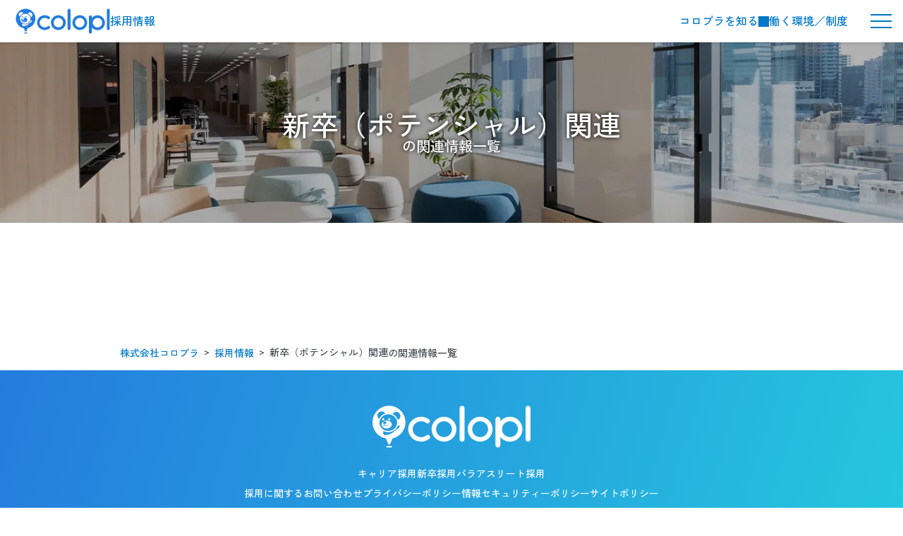

--- FILE ---
content_type: text/html; charset=UTF-8
request_url: https://colopl.co.jp/recruit/tag/?tag=%E6%96%B0%E5%8D%92%EF%BC%88%E3%83%9D%E3%83%86%E3%83%B3%E3%82%B7%E3%83%A3%E3%83%AB%EF%BC%89%E9%96%A2%E9%80%A3
body_size: 2310
content:

<!DOCTYPE html>
<html lang="ja">
<head>
<!-- Google tag (gtag.js) -->
<script async src="https://www.googletagmanager.com/gtag/js?id=G-SHDSZDVS9H"></script>
<script>
  window.dataLayer = window.dataLayer || [];
  function gtag(){dataLayer.push(arguments);}
  gtag('js', new Date());

  gtag('config', 'G-SHDSZDVS9H');
</script>

<!-- Google Tag Manager -->
<script>(function(w,d,s,l,i){w[l]=w[l]||[];w[l].push({'gtm.start':
new Date().getTime(),event:'gtm.js'});var f=d.getElementsByTagName(s)[0],
j=d.createElement(s),dl=l!='dataLayer'?'&l='+l:'';j.async=true;j.src=
'https://www.googletagmanager.com/gtm.js?id='+i+dl;f.parentNode.insertBefore(j,f);
})(window,document,'script','dataLayer','GTM-TPLCGDL');</script>
<!-- End Google Tag Manager -->   
    <meta charset="UTF-8">
    <meta name="viewport" content="width=device-width, initial-scale=1.0">
    <title>タグ一覧｜採用情報｜株式会社コロプラ</title>

    <meta name="description" content="コロプラの「新卒（ポテンシャル）関連」の関連情報一覧です。">
    <link rel="preconnect" href="https://fonts.googleapis.com">
    <link rel="preconnect" href="https://fonts.gstatic.com" crossorigin>
    <link href="https://fonts.googleapis.com/css2?family=Outfit&family=Zen+Kaku+Gothic+New:wght@500;700&display=swap" rel="stylesheet">
    <link rel="stylesheet" href="/recruit/assets/css/style.css?v=20251014">
    <script src="/recruit/assets/js/main.js?v=2025112701"></script>

    <!-- Facebook -->
    <meta property="og:locale" content="ja_JP">
    <meta property="og:type" content="article">
    <meta property="og:title" content="タグ一覧｜採用情報｜株式会社コロプラ">
    <meta property="og:description" content="コロプラの「新卒（ポテンシャル）関連」の関連情報一覧です。">
    <meta property="og:url" content="https://colopl.co.jp/recruit/tag/?tag=%E6%96%B0%E5%8D%92%EF%BC%88%E3%83%9D%E3%83%86%E3%83%B3%E3%82%B7%E3%83%A3%E3%83%AB%EF%BC%89%E9%96%A2%E9%80%A3">
    <meta property="og:site_name" content="株式会社コロプラ">
    <meta property="og:image" content="https://colopl.co.jp/recruit/assets/img/ogp.webp">

    <!-- X -->
    <meta name="twitter:card" content="summary_large_image">
    <meta name="twitter:image" content="https://colopl.co.jp/recruit/assets/img/ogp.webp">
    <meta name="twitter:title" content="タグ一覧｜採用情報｜株式会社コロプラ">
    <meta name="twitter:description" content="コロプラの「新卒（ポテンシャル）関連」の関連情報一覧です。">

<!-- ページ固有のコード -->
 <link rel="stylesheet" href="/assets_2022/css/plugins/swiper/swiper-bundle.min.css">
 <script src="/assets_2022/js/plugins/swiper/swiper-bundle.min.js"></script>
</head>
<body class="tag" data-state="">
<!-- Google Tag Manager (noscript) -->
<noscript><iframe src="https://www.googletagmanager.com/ns.html?id=GTM-TPLCGDL" height="0" width="0" style="display:none;visibility:hidden"></iframe></noscript>
<!-- End Google Tag Manager (noscript) --> 

<header class="g-siteHeader" data-header-state="blue">
    <h1 class="g-siteHeader_title">
        <a href="/recruit/"><img src="/assets_v2/img/common/logo_colopl_blue.svg" alt="コロプラ" width="134" height="36"></a>
        <a href="/recruit/">採用情報</a>
    </h1>
    <div class="g-siteHeader_menu">
        <ul class="g-siteHeader_menu_list">
            <li><a href="https://pinmark.colopl.co.jp/?utm_source=corp_recruit_site&utm_medium=internal_link&utm_campaign=owned_media_promotion" target="_blank" rel="noopener noreferrer">コロプラを知る</a></li>
            <li><a href="/recruit/welfare/">働く環境／制度</a></li>
                    </ul>
        <p class="g-siteHeader_menu_link">
            <a href="#open_position">募集職種</a>
                    </p>

        <button class="g-menu_btn">
            <span class="screen-reader-text">メニューボタン</span>
        </button>
    </div>

    
<div class="g-menu">
    <div class="g-menu_inner">
        <menu class="g-menu_main">
            <li class="mod_btn_main-item no1"><a href="/recruit/career/">キャリア採用 </a></li>
            <li class="mod_btn_main-item no2"><a href="/recruit/graduate/">新卒採用</a></li>
            <li class="mod_btn_main-item no3"><a href="/recruit/athletes/">パラアスリート採用</a></li>
        </menu>

        <a class="g-menu_corp" href="/"><img src="/assets_v2/img/common/logo_colopl_blue.svg" alt="コロプラ" width="134" height="36"></a>

        
        <menu class="g-menu_report">
            <li><a href="https://pinmark.colopl.co.jp/?utm_source=corp_recruit_site&utm_medium=internal_link&utm_campaign=owned_media_promotion" target="_blank">コロプラを知る</a></li>
            <li><a href="/recruit/welfare/">働く環境／制度</a></li>
            <li><a href="/recruit/news/">採用ニュース／イベント</a></li>
            <li><a href="/recruit/internship2025/" target="_blank">インターンシップ</a></li>
        </menu>
    </div>
</div>

</header>

<main class="welfare_entry">
    <header class="welfare_entry_header">
        <div class="welfare_entry_header_kv">
            <h1>新卒（ポテンシャル）関連<span>の関連情報一覧</span></h1>
        </div>
    </header>


    <section class="mod_report" data-select-type="all">
        <ol class="mod_report_list">

        </ol>
    </section>

    <div class="topicPath">
        <ol class="topicPath_list">
            <li><a href="/">株式会社コロプラ</a></li>
            <li><a href="/recruit/">採用情報</a></li>
            <li>新卒（ポテンシャル）関連<span>の関連情報一覧</span></li>
        </ol>
    </div>
</main>

<footer class="g-siteFooter">
    <h2 class="g-siteFooter_title"><a href="/"><img src="/assets_v2/img/common/logo_colopl_white.svg" width="224" height="60" alt="コロプラ"></a></h2>
    <ol class="g-siteFooter_list">
        <li><a href="/recruit/career/">キャリア採用</a></li>
        <li><a href="/recruit/graduate/">新卒採用</a></li>
        <li><a href="/recruit/athletes/">パラアスリート採用</a></li>
    </ol>

    <ul class="g-siteFooter_menu">
        <li><a href="/contact/recruit/" target="_blank">採用に関するお問い合わせ</a></li>
        <li><a href="/privacypolicy_20250206/" target="_blank">プライバシーポリシー</a></li>
        <li><a href="/securitypolicy/" target="_blank">情報セキュリティーポリシー</a></li>
        <li><a href="/sitepolicy/" target="_blank">サイトポリシー</a></li>
    </ul>

    <dl class="g-siteFooter_sns">
        <dt>採用公式SNS</dt>
        <dd><a href="https://twitter.com/ColoplRecruit" target="_blank" rel="nofollow noopener noreferrer"><img src="/recruit/assets/img/common/sns_x.webp" alt=""></a></dd>
        <dd><a href="https://www.linkedin.com/company/colopl-inc-" target="_blank" rel="nofollow noopener noreferrer"><img src="/recruit/assets/img/common/sns_linkedIn.webp" alt=""></a></dd>
        <dd><a href="https://www.facebook.com/coloplrecruit/" target="_blank" rel="nofollow noopener noreferrer"><img src="/recruit/assets/img/common/sns_facebook.webp" alt=""></a></dd>
    </dl>

    <p class="g-siteFooter_copy">©COLOPL, Inc.</p>
</footer>
</body>
</html>

--- FILE ---
content_type: text/css
request_url: https://colopl.co.jp/recruit/assets/css/style.css?v=20251014
body_size: 14311
content:
@charset "UTF-8";
:root {
  --fs:clamp(12px, 1.2vw, 24px);
  --ff-sdb:"FOT-スーラ Pro DB";
  --ff-sb:"FOT-スーラ Pro B";
  --font-main: "Outfit", "Zen Kaku Gothic New", sans-serif;
  --font-japanease: "Zen Kaku Gothic New", sans-serif;
  --font-alphabet: "Outfit", sans-serif;
  --color-bg-light-gray: #EEF0F3;
  --color-text-gray: #545454;
  --color-main-1:#257CDE;
  --color-main-2:#25C9DE;
  --color-career-1:#FF4A4A;
  --color-career-2:#FF80E7;
  --color-graduate-1:#576AFF;
  --color-graduate-2:#40E2FF;
  --color-athletes-1:#1BD68F;
  --color-athletes-2:#FFEB00;
}

/*reset*/
html, body, div, span,
applet, object, iframe,
h1, h2, h3, h4, h5, h6, p, blockquote, pre,
a, abbr, acronym, address, big, cite, code,
del, dfn, em, font, img, ins, kbd, q, s, samp,
small, strike, strong, sub, sup, tt, var,
dd, dl, dt, li, ol, ul,
fieldset, form, label, legend,
table, caption, tbody, tfoot, thead, tr, th, td {
  margin: 0;
  padding: 0;
  border: 0;
  line-height: 1;
  font-weight: normal;
  font-style: normal;
  font-size: 100%;
  font-family: inherit;
  text-align: left;
  vertical-align: baseline;
  font-family: var(--font-main);
  font-weight: 500;
}

a img, :link img, :visited img {
  border: 0;
}

table {
  border-collapse: collapse;
  border-spacing: 0;
}

menu, ul, ol {
  list-style-type: none;
}

ul li img {
  vertical-align: top;
}

button {
  cursor: pointer;
  border: none;
  font-size: 100%;
  font-family: inherit;
  background-color: transparent;
}

* {
  margin: 0;
  padding: 0;
  box-sizing: border-box;
}

span[id^=_cmp_elm_0_1],
span[id^=_cmp_elm_0_0],
span[id^=_cmp_elm_1_1],
span[id^=_cmp_elm_1_0],
span[id^=_cmp_elm_2_1],
span[id^=_cmp_elm_2_0],
span[id^=_cmp_elm_3_1],
span[id^=_cmp_elm_3_0],
span[id^=_cmp_elm_4_1],
span[id^=_cmp_elm_4_0],
.font-loading {
  display: none;
}

.top_main_imgs__list li {
  transition: transform 600ms ease-out, opacity 400ms ease-out 200ms, scale 10000ms ease-out 600ms;
  z-index: 0;
  opacity: 0;
}
.top_main_imgs__list li:nth-child(1) {
  transform: translateX(-60%);
}
.top_main_imgs__list li:nth-child(2) {
  transform: translateX(60%);
}
.top_main_imgs__list li:nth-child(3) {
  transform: translateY(-60%);
}
.top_main_imgs__list li:nth-child(4) {
  transform: translateY(60%);
}
.top_main_imgs__list li:nth-child(5) {
  transform: scale(0.98);
}
.top_main_imgs__list:nth-child(2) li:nth-child(1) {
  transform: translateX(60%);
}
.top_main_imgs__list:nth-child(2) li:nth-child(2) {
  transform: translateX(-60%);
}
.top_main_imgs__list:nth-child(2) li:nth-child(3) {
  transform: translateY(60%);
}
.top_main_imgs__list:nth-child(2) li:nth-child(4) {
  transform: translateY(-60%);
}
.top_main_imgs__list:nth-child(2) li:nth-child(5) {
  transform: scale(0.98);
}
.top_main_imgs[data-show="1"] .top_main_imgs__list li:nth-child(1) {
  transform: translateX(0%);
  scale: 1.05;
  opacity: 1;
  z-index: 1;
}
.top_main_imgs[data-show="2"] .top_main_imgs__list li:nth-child(1) {
  transform: translateX(0%);
  scale: 1.05;
  opacity: 1;
  z-index: 0;
}
.top_main_imgs[data-show="2"] .top_main_imgs__list li:nth-child(2) {
  transform: translateX(0%);
  scale: 1.05;
  opacity: 1;
  z-index: 1;
}
.top_main_imgs[data-show="3"] .top_main_imgs__list li:nth-child(2) {
  transform: translateX(0%);
  scale: 1.05;
  opacity: 1;
  z-index: 0;
}
.top_main_imgs[data-show="3"] .top_main_imgs__list li:nth-child(3) {
  transform: translateY(0%);
  scale: 1.05;
  opacity: 1;
  z-index: 1;
}
.top_main_imgs[data-show="4"] .top_main_imgs__list li:nth-child(3) {
  transform: translateY(0%);
  scale: 1.05;
  opacity: 1;
  z-index: 0;
}
.top_main_imgs[data-show="4"] .top_main_imgs__list li:nth-child(4) {
  transform: translateY(0%);
  scale: 1.05;
  opacity: 1;
  z-index: 1;
}
.top_main_imgs[data-show="5"] .top_main_imgs__list li:nth-child(4) {
  transform: translateY(0%);
  scale: 1.05;
  opacity: 1;
  z-index: 0;
}
.top_main_imgs[data-show="5"] .top_main_imgs__list li:nth-child(5) {
  transform: scale(1);
  scale: 1.05;
  opacity: 1;
  z-index: 1;
}
.category_kv_imgs__list li {
  transition: opacity 400ms ease-out, scale 10000ms ease-out 200ms;
  z-index: 0;
  opacity: 0;
}
.category_kv_imgs[data-show="1"] .category_kv_imgs__list li:nth-child(1) {
  transform: translateX(0%);
  scale: 1.1;
  opacity: 1;
  z-index: 1;
}
.category_kv_imgs[data-show="2"] .category_kv_imgs__list li:nth-child(2) {
  transform: translateX(0%);
  scale: 1.1;
  opacity: 1;
  z-index: 1;
}
.category_kv_imgs[data-show="3"] .category_kv_imgs__list li:nth-child(3) {
  transform: translateY(0%);
  scale: 1.1;
  opacity: 1;
  z-index: 1;
}
.category_kv_imgs[data-show="4"] .category_kv_imgs__list li:nth-child(4) {
  transform: translateY(0%);
  scale: 1.1;
  opacity: 1;
  z-index: 1;
}

html {
  height: 100%;
  min-height: 100%;
  overflow: auto;
  --font-size-base: 20px;
  --breake-point-size: 940px;
  --font-size: calc((var(--font-size-base) / var(--breake-point-size)) * 100vw);
}

html {
  scroll-behavior: smooth;
}
@media (min-width: 2000px) {
  html {
    background-repeat: no-repeat;
    background-attachment: fixed;
    background-position: center bottom;
    background-size: cover;
  }
}

body {
  position: relative;
  width: min(100%, 2000px);
  margin: 0 auto;
  overflow: hidden;
  overscroll-behavior: none;
  font-family: var(--font-main);
  scroll-behavior: smooth;
  -webkit-font-smoothing: antialiased;
}
@media (max-width: 768px) {
  body {
    overflow: hidden;
  }
}
@media (min-width: 2000px) {
  body {
    box-shadow: 0px 0px 4px rgb(0, 0, 0);
  }
}

img {
  max-width: 100%;
}

.pcOnly {
  display: inline-block;
}
@media (max-width: 940px) {
  .pcOnly {
    display: none;
  }
}

.spOnly {
  display: none;
}
@media (max-width: 940px) {
  .spOnly {
    display: inline-block;
  }
}

a {
  text-decoration: none;
}

a:hover {
  text-decoration: underline;
}

.screen-reader-text {
  position: absolute !important;
  width: 1px;
  height: 1px;
  overflow: hidden;
  clip: rect(1px, 1px, 1px, 1px);
}

.g-menu_btn {
  --menu-line-width: 30px;
  --menu-line-height: 2px;
  --color-transparent: rgba(255, 255, 255, 0);
  --menu-bar-width: 1px;
  position: relative;
  width: var(--menu-line-width);
  min-width: var(--menu-line-width);
  height: 20px;
  background-image: linear-gradient(to bottom, var(--color-transparent) calc(50% - 1px), var(--menu-btn-color) calc(50% - 1px), var(--menu-btn-color) calc(50% + var(--menu-bar-width)), var(--color-transparent) calc(50% + var(--menu-bar-width)));
  background-repeat: no-repeat;
  background-size: 100% 100%;
}
@media (max-width: 768px) {
  .g-menu_btn {
    --menu-line-width: 30px;
    --menu-line-height: 2px;
    --menu-bar-width: 1.5px;
  }
}
.g-menu_btn::before, .g-menu_btn::after {
  position: absolute;
  left: 0;
  display: block;
  width: var(--menu-line-width);
  height: var(--menu-line-height);
  content: "";
  background-color: var(--menu-btn-color);
  transition: transform 200ms ease-out;
  transform-origin: center right;
}
.g-menu_btn::before {
  top: 0;
}
.g-menu_btn::after {
  bottom: 0;
}
body[data-state=menu_open] .g-menu_btn {
  background-image: none;
}
body[data-state=menu_open] .g-menu_btn::before {
  transform: rotate(-33deg) scaleX(1.1);
}
body[data-state=menu_open] .g-menu_btn::after {
  transform: rotate(33deg) scaleX(1.1);
}

.g-siteHeader {
  position: fixed;
  z-index: 1000;
  display: flex;
  align-items: center;
  justify-content: space-between;
  width: min(100%, 2000px);
  height: 60px;
  background-color: rgba(255, 255, 255, 0.7);
  backdrop-filter: blur(10px);
  box-shadow: 0 0 6px rgba(0, 0, 0, 0.2);
  transition: background-color 400ms ease-in;
  transform: translateZ(0);
}
@media (max-width: 768px) {
  .g-siteHeader {
    width: 100vw;
    height: min(13vw, 60px);
  }
}
body[data-state=menu_open] .g-siteHeader {
  transition-delay: 80ms;
  transition-duration: 0ms;
}
.g-siteHeader[data-header-state=white], body[data-state=menu_open] .g-siteHeader {
  background-color: transparent;
  backdrop-filter: blur(0px);
  box-shadow: 0 0 0 rgba(0, 0, 0, 0.2);
}
.g-siteHeader[data-header-state=white] .g-siteHeader_title, body[data-state=menu_open] .g-siteHeader .g-siteHeader_title {
  color: #fff;
  text-shadow: 0px 0px 0px rgb(255, 255, 255);
}
.g-siteHeader[data-header-state=white] .g-siteHeader_title a:first-child, body[data-state=menu_open] .g-siteHeader .g-siteHeader_title a:first-child {
  background-image: url(/assets_v2/img/common/logo_colopl_white.svg);
  background-repeat: no-repeat;
  background-position: center center;
  background-size: contain;
}
.g-siteHeader[data-header-state=white] .g-siteHeader_title a img, body[data-state=menu_open] .g-siteHeader .g-siteHeader_title a img {
  opacity: 0;
}
.g-siteHeader[data-header-state=white] .g-siteHeader_menu_list a, body[data-state=menu_open] .g-siteHeader .g-siteHeader_menu_list a {
  color: #fff;
}
.g-siteHeader[data-header-state=white] .g-siteHeader_menu_list a[href*=https]::after, body[data-state=menu_open] .g-siteHeader .g-siteHeader_menu_list a[href*=https]::after {
  background-color: #fff;
}
.g-siteHeader[data-header-state=white] .g-siteHeader_menu .g-menu_btn, body[data-state=menu_open] .g-siteHeader .g-siteHeader_menu .g-menu_btn {
  --menu-btn-color: #fff;
}
.g-siteHeader_title {
  display: flex;
  gap: 1em;
  align-items: center;
  padding: 0 0 0 clamp(12px, 2.8645833333vw, 22px);
  color: #0077c8;
  text-shadow: 0px 0px 4px rgb(255, 255, 255);
}
.g-siteHeader_title a {
  display: flex;
  align-items: center;
  height: 100%;
  color: inherit;
  text-decoration: none;
}
.g-siteHeader_title a:nth-child(1) {
  width: clamp(100px, 13.0208333333vw, 134px);
}
.g-siteHeader_menu {
  display: flex;
  align-items: center;
  justify-content: flex-end;
  padding: 0 16px 0 0;
}
.g-siteHeader_menu_list {
  display: flex;
  gap: 2em;
  justify-content: flex-end;
  margin: 0 2em 0 0;
  font-size: 16px;
}
.g-siteHeader_menu_list a {
  display: flex;
  align-items: center;
  min-height: 60px;
  font-size: clamp(12px, 1.70212vw, 16px);
  color: #0077c8;
}
.g-siteHeader_menu_list a[href*=https] {
  display: flex;
  gap: 0 10px;
  align-items: center;
}
.g-siteHeader_menu_list a[href*=https]::after {
  display: block;
  min-width: 15px;
  height: 15px;
  margin-right: 0;
  content: "";
  background-color: #0077c8;
  mask-image: url(../img/common/icon_external_01.svg);
  mask-repeat: no-repeat;
  mask-position: center center;
  mask-size: auto 100%;
}
@media (hover: hover) {
  .g-siteHeader_menu_list a {
    text-decoration: none;
    transition: opacity 0.1s ease;
  }
  .g-siteHeader_menu_list a:hover {
    opacity: 0.5;
  }
}
@media (hover: hover) {
  .g-siteHeader_menu_list {
    font-size: clamp(12px, 1.70212vw, 16px);
    color: #0077c8;
  }
  body.work .g-siteHeader_menu_list [href="/recruit/work/"], body.people .g-siteHeader_menu_list [href="/recruit/people/"], body.welfare .g-siteHeader_menu_list [href="/recruit/welfare/"] {
    position: relative;
  }
  body.work .g-siteHeader_menu_list [href="/recruit/work/"]::before, body.people .g-siteHeader_menu_list [href="/recruit/people/"]::before, body.welfare .g-siteHeader_menu_list [href="/recruit/welfare/"]::before {
    position: absolute;
    top: 0;
    left: 0;
    display: block;
    width: 100%;
    height: 2px;
    content: "";
    background-color: #0077c8;
  }
  body.work[data-state=menu_open] .g-siteHeader_menu_list a::before, body.people[data-state=menu_open] .g-siteHeader_menu_list a::before, body.welfare[data-state=menu_open] .g-siteHeader_menu_list a::before {
    content: normal;
  }
}
@media (max-width: 768px) {
  .g-siteHeader_menu_list {
    display: none;
  }
}
.g-siteHeader_menu_link {
  --btn-grad-color-1: var(--color-main-1);
  --btn-grad-color-2: var(--color-main-2);
  display: none;
  padding: 2px;
  margin: 0 1em 0 0;
  font-size: 20px;
}
@media (max-width: 768px) {
  .g-siteHeader_menu_link {
    display: none;
  }
}
.category_carrer .g-siteHeader_menu_link {
  display: flex;
  --btn-grad-color-1: var(--color-career-1);
  --btn-grad-color-2: var(--color-career-2);
}
@media (max-width: 768px) {
  .category_carrer .g-siteHeader_menu_link {
    display: none;
  }
}
.category_graduate .g-siteHeader_menu_link {
  display: flex;
  --btn-grad-color-1: var(--color-graduate-1);
  --btn-grad-color-2: var(--color-graduate-2);
}
@media (max-width: 768px) {
  .category_graduate .g-siteHeader_menu_link {
    display: none;
  }
}
.category_athletes .g-siteHeader_menu_link {
  display: flex;
  --btn-grad-color-1: var(--color-athletes-1);
  --btn-grad-color-2: var(--color-athletes-2);
}
@media (max-width: 768px) {
  .category_athletes .g-siteHeader_menu_link {
    display: none;
  }
}
body.top .g-siteHeader_menu_link {
  display: none;
}
.g-siteHeader_menu_link a {
  position: relative;
  box-sizing: border-box;
  width: 100%;
  padding: 0.5em 1.5em;
  font-size: 20px;
  color: #000;
  border-radius: 2em;
  transition: color, background-color 200ms ease-in;
  --mask-image: linear-gradient(rgba(255, 255, 255, 1) 0 0);
}
.g-siteHeader_menu_link a::after {
  position: absolute;
  top: 0;
  right: 0;
  bottom: 0;
  left: 0;
  z-index: -1;
  content: "";
  background-image: linear-gradient(to right, var(--btn-grad-color-1), var(--btn-grad-color-2));
  background-clip: border-box;
  background-origin: border-box;
  border: 2px solid transparent;
  border-radius: 2em;
  mask-image: var(--mask-image), var(--mask-image);
  mask-clip: padding-box, border-box;
  mask-composite: exclude;
  transition: transform 0.3s linear, border-width 0.3s linear, border-radius 0.3s linear, filter 0.6s linear;
}
.g-siteHeader_menu_link a:hover {
  color: #fff;
  text-decoration: none;
  background-color: transparent;
}
.g-siteHeader_menu_link a:hover::after {
  mask-image: none;
}
.g-siteHeader_menu .g-menu_btn {
  --menu-btn-color: #0077c8;
}
.g-siteHeader_option {
  position: absolute;
  top: 60px;
  right: 0;
  width: 243px;
  transition: transform 300ms ease-out;
  transform: translateX(100%);
}
.g-siteHeader_option_list {
  z-index: 0;
  display: flex;
  flex-direction: column;
  gap: 1.2em;
  padding: 2em;
  background-color: #fff;
}
.g-siteHeader_option_list .mod_btn_main-item a,
.g-siteHeader_option_list .mod_btn_main-item button {
  font-size: 16px;
}

.g-menu {
  position: fixed;
  top: 0;
  left: 0;
  z-index: -1;
  display: flex;
  align-items: center;
  justify-content: center;
  width: 100%;
  height: 100vh;
  padding: 0 0;
  clip-path: inset(0 100% 0 0);
  font-size: clamp(18px, 2.127659vw, 20px);
  pointer-events: none;
  background-image: linear-gradient(135deg, var(--color-main-1), var(--color-main-2));
  transition: clip-path 0.4s cubic-bezier(0.2, 1, 0.2, 1), -webkit-clip-path 0.4s cubic-bezier(0.2, 1, 0.2, 1);
}
@media (max-width: 768px) {
  .g-menu {
    align-items: flex-start;
  }
}
body[data-state=menu_open] .g-menu {
  clip-path: inset(0 0 0 0);
  pointer-events: all;
}
.g-menu_inner {
  position: relative;
  display: grid;
  grid-template-rows: 75% 25%;
  grid-template-columns: 50% 50%;
  justify-items: center;
  width: min(900px, 90vw);
  height: 450px;
  padding: 60px;
  background-color: #fff;
  border-radius: 20px;
}
@media (max-width: 768px) {
  .g-menu_inner {
    grid-template-rows: 1fr 0.5fr 0.2fr;
    grid-template-columns: 1fr;
    width: 90vw;
    height: calc(94% - 13vw);
    padding: 5vw;
    margin: 13vw 0 0;
    border-radius: 4vw;
  }
}
.g-menu_main {
  display: grid;
  grid-row: 1/2;
  grid-column: 1/2;
  align-items: center;
  justify-content: center;
}
@media (max-width: 768px) {
  .g-menu_main {
    grid-row: 2/3;
    grid-column: 1/2;
    width: 100%;
  }
}
.g-menu_main li a {
  width: 12em;
  font-size: clamp(20px, 2.340425vw, 22px);
}
@media (max-width: 768px) {
  .g-menu_main li a {
    width: 14em;
  }
}
.g-menu_corp {
  display: flex;
  grid-row: 2/3;
  grid-column: 1/2;
  align-items: center;
  justify-content: center;
  color: var(--color-main-1);
}
@media (max-width: 768px) {
  .g-menu_corp {
    grid-row: 3/4;
    grid-column: 1/2;
    width: 100%;
  }
}
.g-menu_corp img {
  width: auto;
  max-width: none;
  height: 68%;
}
.g-menu_sns {
  display: flex;
  grid-row: 3/4;
  grid-column: 1/2;
  align-items: center;
  justify-content: space-between;
  width: 50%;
}
@media (max-width: 768px) {
  .g-menu_sns {
    grid-row: 4/5;
    grid-column: 1/2;
    justify-content: space-evenly;
    width: 100%;
  }
}
.g-menu_report {
  display: grid;
  grid-row: 1/3;
  grid-column: 2/3;
  align-content: stretch;
  align-items: center;
  width: 80%;
}
@media (max-width: 768px) {
  .g-menu_report {
    grid-row: 1/2;
    grid-column: 1/2;
    width: 100%;
  }
}
.g-menu_report li {
  width: 100%;
  height: 100%;
}
.g-menu_report li a {
  display: flex;
  align-items: center;
  justify-content: center;
  width: 100%;
  height: 100%;
  color: var(--color-main-1);
  border-bottom: 1px solid #cbe7f4;
}
.g-menu_report li a[href*=https] {
  display: flex;
  gap: 0 10px;
  align-items: center;
}
.g-menu_report li a[href*=https]::after {
  display: block;
  min-width: 15px;
  height: 15px;
  margin-right: 0;
  content: "";
  background-color: #0077c8;
  mask-image: url(../img/common/icon_external_01.svg);
  mask-repeat: no-repeat;
  mask-position: center center;
  mask-size: auto 100%;
}
.g-menu_report li:last-child a {
  border-bottom: none;
}
.g-menu .g-menu_btn {
  position: absolute;
  top: 1em;
  right: 1em;
  --menu-btn-color: #fff;
}

.topicPath {
  position: relative;
  padding: 0 calc((100% - var(--width-content)) / 2);
}
.topicPath_list {
  display: flex;
  flex-wrap: wrap;
  padding: 1em 0;
  font-size: 14px;
}
@media (max-width: 768px) {
  .topicPath_list {
    display: flex;
    flex-wrap: wrap;
    padding: 1em;
    font-size: 3vw;
  }
}
.topicPath_list li {
  display: flex;
  gap: 2px 0;
  align-items: center;
  line-height: 1.5;
  color: #45494e;
}
.topicPath_list li:not(:last-child)::after {
  padding: 0 0.5em;
  color: #45494e;
  content: ">";
}
.topicPath_list li a {
  display: flex;
  color: #0077c8;
}

.g-siteFooter {
  position: relative;
  padding: 50px calc((100% - var(--contents-width-pc)) / 2) 20px;
  color: #fff;
  text-align: center;
  background-image: linear-gradient(107deg, var(--color-main-1), var(--color-main-2));
}
@media (max-width: 768px) {
  .g-siteFooter {
    padding: 4vw 0 3vw;
  }
}
.g-siteFooter_title {
  text-align: center;
}
@media (max-width: 768px) {
  .g-siteFooter_title {
    width: 42%;
    margin: 0 auto;
  }
}
.g-siteFooter_list {
  display: flex;
  gap: 1em;
  justify-content: center;
  padding: 2em 0 0;
  font-size: clamp(11px, 1.8229166667vw, 14px);
}
@media (max-width: 768px) {
  .g-siteFooter_list {
    align-items: center;
    font-size: 3.2vw;
  }
}
.g-siteFooter_list li a {
  color: #fff;
}
.g-siteFooter_menu {
  display: flex;
  gap: 1em;
  justify-content: center;
  padding: 1em 0;
  font-size: clamp(11px, 1.8229166667vw, 14px);
}
@media (max-width: 768px) {
  .g-siteFooter_menu {
    flex-wrap: wrap;
    font-size: 3.2vw;
  }
}
.g-siteFooter_menu li a {
  color: #fff;
}
.g-siteFooter_sns {
  display: inline-flex;
  gap: 1em;
  align-items: center;
  padding: 0.35em 1em;
  margin-top: clamp(22px, 4.1666666667vw, 32px);
  background-color: #fff;
  border-radius: 2em;
}
.g-siteFooter_sns dt {
  font-size: clamp(11px, 1.8229166667vw, 14px);
  color: var(--color-main-1);
}
.g-siteFooter_sns dd a img {
  width: 80%;
}
.g-siteFooter_copy {
  margin-top: clamp(30px, 7.8125vw, 60px);
  font-family: "Outfit", "Zen Kaku Gothic New", sans-serif;
  font-size: clamp(10px, 1.6927083333vw, 13px);
  font-weight: 500;
  line-height: 1.3;
  text-align: center;
  letter-spacing: 0.08em;
}

.mod_btn_main-item {
  --btn-grad-color-1: var(--color-main-1);
  --btn-grad-color-2: var(--color-main-2);
  display: flex;
  padding: 2px;
  background-image: linear-gradient(to right, var(--btn-grad-color-1), var(--btn-grad-color-2));
  border-radius: 2em;
}
.mod_btn_main-item.no1 {
  --btn-grad-color-1: var(--color-career-1);
  --btn-grad-color-2: var(--color-career-2);
}
.mod_btn_main-item.no2 {
  --btn-grad-color-1: var(--color-graduate-1);
  --btn-grad-color-2: var(--color-graduate-2);
}
.mod_btn_main-item.no3 {
  --btn-grad-color-1: var(--color-athletes-1);
  --btn-grad-color-2: var(--color-athletes-2);
}
.mod_btn_main-item[data-state=selected] a,
.mod_btn_main-item[data-state=selected] button {
  color: #fff;
  text-shadow: 0px 0px 3px var(--btn-grad-color-1), 0px 0px 3px var(--btn-grad-color-1), 0px 0px 3px var(--btn-grad-color-1);
  background-color: transparent;
}
.mod_btn_main-item a,
.mod_btn_main-item button {
  position: relative;
  box-sizing: border-box;
  display: inline-block;
  width: 100%;
  padding: 0.5em 0.5em;
  font-size: 20px;
  color: #000;
  text-align: center;
  background-color: #fff;
  border-radius: 2em;
}
.mod_btn_main-item a:hover,
.mod_btn_main-item button:hover {
  color: #fff;
  text-decoration: none;
  text-shadow: 0px 0px 3px var(--btn-grad-color-1), 0px 0px 3px var(--btn-grad-color-1), 0px 0px 3px var(--btn-grad-color-1);
  background-color: transparent;
}

.mod_btn_more {
  display: flex;
  justify-content: center;
  padding: 48px 0;
}
.mod_btn_more span {
  display: flex;
  width: 100%;
  font-size: 12px;
  color: #257cde;
}
.mod_btn_more span::before {
  display: inline-block;
  width: 1em;
  height: 1em;
  content: "";
  background-color: #257cde;
  mask-image: url("../img/common/arrow_r.svg");
  mask-repeat: no-repeat;
  mask-position: left center;
  mask-size: auto 100%;
}

.mod_faq {
  position: relative;
  width: 100%;
  padding: 60px calc((100% - var(--width-content)) / 2) 80px;
}
.mod_faq_title {
  padding: 0 0 1.6em;
  font-size: 24px;
  text-align: center;
}
.mod_faq_list li {
  position: relative;
  width: var(--width-content);
  padding: 5px;
  margin: 0 auto 20px;
  overflow: hidden;
  background-color: #fff;
  border-radius: 10px;
}
@media (max-width: 768px) {
  .mod_faq_list li {
    padding: 2vw;
    margin: 0 auto 3vw;
    border-radius: 2vw;
  }
}
.mod_faq_list li::after {
  position: absolute;
  inset: 0;
  z-index: 0;
  padding: 2px;
  pointer-events: none;
  content: "";
  background: linear-gradient(to right, var(--color-category-1), var(--color-category-2));
  border-radius: 10px;
  -webkit-mask: linear-gradient(#fff 0 0) content-box, linear-gradient(#fff 0 0);
  -webkit-mask-composite: xor;
  mask-composite: exclude;
  transition: padding 300ms ease-in-out;
}
@media (max-width: 768px) {
  .mod_faq_list li::after {
    border-radius: 2vw;
  }
}
.mod_faq_list li:hover {
  cursor: pointer;
}
.mod_faq_list li:hover::after {
  padding: 4px;
}
.mod_faq_list li h3 {
  display: flex;
  align-items: center;
  width: calc(100% - 60px);
  padding: 1em;
  font-size: 20px;
  font-size: clamp(18px, 2.127659vw, 20px);
  line-height: 1.3;
}
@media (max-width: 768px) {
  .mod_faq_list li h3 {
    width: 86%;
    padding: 0.4em;
  }
}
.mod_faq_list li h3::before {
  display: inline-flex;
  align-items: center;
  justify-content: center;
  width: auto;
  height: 1em;
  padding: 0.4em 0.5em;
  margin: 0 0.5em 0 0;
  font-size: 30px;
  color: #fff;
  content: "Q";
  background-color: var(--color-category-1);
  border-radius: 1em;
}
@media (max-width: 768px) {
  .mod_faq_list li h3::before {
    font-size: 5vw;
  }
}
.mod_faq_list li h3::after {
  position: absolute;
  right: 2em;
  display: inline-block;
  width: 1em;
  height: 1em;
  content: "";
  background-color: var(--color-category-2);
  mask-image: url(../img/common/arrow_r.svg);
  mask-repeat: no-repeat;
  mask-position: center center;
  mask-size: auto 100%;
  transition: transform 0.5s ease-out;
  transform: rotate(90deg);
  transform-origin: center center;
}
.mod_faq_list li > div {
  display: grid;
  grid-template-rows: 0fr;
  cursor: default;
  transition: grid-template-rows 0.5s ease-out;
}
.mod_faq_list li > div > div {
  overflow: hidden;
  font-size: clamp(16px, 1.91489vw, 18px);
}
.mod_faq_list li > div > div p {
  padding: 1em 0 0;
  margin: 0 1.5em 1em;
  overflow: hidden;
  line-height: 1.6;
  border-top: 1px solid var(--color-category-1);
}
.mod_faq_list li > div > div p a {
  color: #000;
}
.mod_faq_list li[data-state=open] h3::after {
  transform: rotate(270deg);
}
.mod_faq_list li[data-state=open] > div {
  grid-template-rows: 1fr;
}

.footer {
  position: relative;
  --footer-width: min(100% , 1400px);
  margin: 0 auto;
  width: 100%;
  padding: 0 calc((100% - var(--footer-width)) / 2);
  color: #fff;
  font-size: var(--fs);
  font-family: var(--ff-sdb);
  text-align: center;
  background-repeat: no-repeat;
  background-size: cover;
  background-position: center bottom;
  background-image: url(../img/webp/footer_bg_pc_1.webp);
}
.no_webp .footer {
  background-image: url(../img/png/footer_bg_pc_1.png);
}

@media (max-width: 940px) {
  .footer {
    --fs:3vw;
    padding: 0 0 5vw;
    background-size: 100% auto;
    background-position: center top;
    background-image: url(../img/webp/footer_bg_sp_1.webp);
  }
  .no_webp .footer {
    background-image: url(../img/png/footer_bg_sp_1.png);
  }
}
.footer_title {
  margin: 0 auto;
  padding: 4vw 0 2.5vw;
  width: 35vw;
}
@media (max-width: 940px) {
  .footer_title {
    padding: 10vw 0 8vw;
    width: 92vw;
    text-align: center;
  }
}
.footer_spec__list {
  display: flex;
  flex-wrap: wrap;
  margin: 14vw auto 1vw;
  padding: 10px;
  width: 40vw;
}
@media (max-width: 940px) {
  .footer_spec__list {
    margin: 22vw auto 4vw;
    width: 100vw;
    font-size: calc(var(--fs) * 0.85);
  }
}
.footer_spec__list dt {
  margin: 0 0 0.4em;
  width: 30%;
  text-align: right;
}
.footer_spec__list dt::after {
  content: "：";
}
.footer_spec__list dd {
  margin: 0 0 0.4em;
  width: 70%;
  text-align: left;
}
.footer_recommend__device {
  margin: 0 auto;
  width: 40vw;
  border-radius: 20px;
  border: 3px solid #fff;
}
@media (max-width: 940px) {
  .footer_recommend__device {
    width: 80vw;
  }
}
.footer_recommend__device h3 {
  padding: 0.5em 0;
  font-size: 1.2em;
  text-align: center;
  color: #5cb5d7;
  background-color: #fff;
  border-radius: 16px 16px 0 0;
}
.footer_recommend__device p {
  display: block;
  padding: 1em;
  font-size: 0.7em;
  text-align: center;
  color: #5cb5d7;
  background-color: #fff;
  border-radius: 0 0 16px 16px;
}
.footer_recommend__device div {
  display: grid;
  align-items: center;
  grid-template-columns: 30% 70%;
  background-color: rgba(0, 0, 0, 0.1);
  border-bottom: 3px solid #fff;
}
.footer_recommend__device div:last-child {
  border-bottom: none;
}
.footer_recommend__device div h4 {
  display: block;
  grid-column: 1/2;
  text-align: center;
}
.footer_recommend__device div ul {
  padding: 0.5em 0 0.5em 1em;
  grid-column: 2/3;
  border-left: 3px solid #fff;
}
.footer_recommend__device div ul li {
  padding: 0.1em 0;
}
.footer_texts {
  display: inline-block;
  margin: 3vw auto 0;
  text-align: left;
}
.footer_texts li {
  list-style-type: "・";
  line-height: 1.5;
}
@media (max-width: 940px) {
  .footer_texts {
    margin: 3vw auto 2vw;
    width: 68vw;
    font-size: calc(var(--fs) * 0.75);
  }
}
.footer_links {
  display: inline-flex;
  justify-content: center;
  margin: 3vw auto 0;
  width: 100%;
  text-align: center;
}
@media (max-width: 940px) {
  .footer_links {
    flex-wrap: wrap;
  }
}
.footer_links li {
  padding: 0 1em;
  border-right: 1px solid #fff;
}
.footer_links li:last-child {
  border-right: none;
}
.footer_links li a {
  color: #fff;
  text-decoration: none;
}
.footer_links li a:visited, .footer_links li a:active, .footer_links li a:hover {
  color: #fff;
}
@media (max-width: 940px) {
  .footer_links li:nth-child(1) {
    margin: 0 0 1em;
    width: 100%;
    text-align: center;
    border-right: none;
  }
}
.footer_copy {
  margin: 3% auto 0;
  padding: 0 0 3%;
  width: 80%;
  text-align: center;
}
.footer_copy h3 {
  display: inline-block;
  margin: 0 0 1vw;
  width: 18vw;
}
@media (max-width: 940px) {
  .footer_copy h3 {
    width: 40vw;
  }
}
.footer_copy p {
  text-align: center;
}

body {
  --contents-width-pc: 940px;
}
:root {
  --width-content: min(940px, 94vw);
}

.top_main {
  position: relative;
  width: 100%;
}
.top_main_kv {
  position: relative;
  display: flex;
  flex-direction: column;
  align-items: center;
  justify-content: center;
  width: 100%;
  aspect-ratio: 2/0.85;
  color: #fff;
  background-image: linear-gradient(to right, var(--color-main-1), var(--color-main-2));
  background-repeat: no-repeat;
  background-position: center top;
  background-size: cover;
}
@media (max-width: 768px) {
  .top_main_kv {
    aspect-ratio: 1/1.6;
  }
}
.top_main_kv__title {
  z-index: 1;
  padding: 0 0 1em;
  font-size: 20px;
  text-shadow: 0 0 6px black;
}
.top_main_kv__catch {
  z-index: 1;
  font-size: 50px;
  text-shadow: 0 0 6px black;
}
@media (max-width: 768px) {
  .top_main_kv__catch {
    font-size: 10vw;
    line-height: 1.4;
  }
}
.top_main_imgs {
  position: absolute;
  top: 0;
  left: 0;
  z-index: 0;
  display: flex;
  width: 100%;
  height: 100%;
}
@media (max-width: 768px) {
  .top_main_imgs {
    flex-direction: column;
  }
}
.top_main_imgs::before {
  position: absolute;
  top: 0;
  left: 0;
  z-index: 10;
  display: flex;
  width: 100%;
  height: 100%;
  content: "";
  background-color: rgba(0, 0, 0, 0.3);
}
.top_main_imgs__list {
  position: relative;
  width: 50%;
  height: 100%;
  overflow: hidden;
}
@media (max-width: 768px) {
  .top_main_imgs__list {
    width: 100%;
  }
}
.top_main_imgs__list li {
  position: absolute;
  top: 0;
  left: 0;
  width: 100%;
  height: 100%;
}
.top_main_imgs__list li img {
  width: 100%;
}
.top_main_menu {
  display: flex;
  gap: 20px;
  justify-content: center;
  width: var(--width-content);
  margin: 70px auto;
}
@media (max-width: 768px) {
  .top_main_menu {
    flex-wrap: wrap;
  }
}
.top_main_menu li {
  --width-box: calc((var(--width-content) - 40px) / 3);
  --font-size-box: calc(var(--width-box) / 10);
  position: relative;
  display: flex;
  width: var(--width-box);
  height: var(--width-box);
  overflow: hidden;
  background-repeat: no-repeat;
  background-position: 0 0;
  background-size: 100% 100%;
}
@media (max-width: 768px) {
  .top_main_menu li {
    width: 90vw;
    height: 40vw;
  }
}
.top_main_menu li:nth-child(1) {
  background-image: linear-gradient(to left, var(--color-career-2), var(--color-career-1));
}
.top_main_menu li:nth-child(1)::before, .top_main_menu li:nth-child(1)::after {
  position: absolute;
  width: 50%;
  height: 50%;
  content: "";
  background-image: linear-gradient(to left, var(--color-career-1), var(--color-career-2));
  background-repeat: no-repeat;
  background-position: 0 0;
  background-size: 100% 100%;
  transition: transform 400ms ease-out;
}
.top_main_menu li:nth-child(1)::before {
  top: 50%;
  left: 0;
}
.top_main_menu li:nth-child(1)::after {
  top: 0;
  left: 50%;
}
.top_main_menu li:nth-child(1):has(a:hover)::before {
  transform: translateY(-100%);
}
.top_main_menu li:nth-child(1):has(a:hover)::after {
  transform: translateY(100%);
}
.top_main_menu li:nth-child(2) {
  background-image: linear-gradient(to left, var(--color-graduate-2), var(--color-graduate-1));
}
.top_main_menu li:nth-child(2)::before {
  position: absolute;
  top: 50%;
  left: -25%;
  width: 150%;
  height: 100%;
  content: "";
  background-image: linear-gradient(to left, var(--color-graduate-1), var(--color-graduate-2));
  background-repeat: no-repeat;
  background-position: 0 0;
  background-size: 100% 100%;
  transition: transform 400ms ease-out;
  transform: rotate(45deg);
  transform-origin: 50% 0%;
}
@media (max-width: 768px) {
  .top_main_menu li:nth-child(2)::before {
    transform: rotate(24deg);
  }
}
.top_main_menu li:nth-child(2) a i {
  background-color: var(--color-graduate-1);
}
.top_main_menu li:nth-child(2):has(a:hover)::before {
  transform: rotate(-45deg);
}
@media (max-width: 768px) {
  .top_main_menu li:nth-child(2):has(a:hover)::before {
    transform: rotate(-24deg);
  }
}
.top_main_menu li:nth-child(3) {
  background-image: linear-gradient(to left, var(--color-athletes-2), var(--color-athletes-1));
}
.top_main_menu li:nth-child(3)::before {
  position: absolute;
  width: 100%;
  height: 100%;
  content: "";
  background-image: linear-gradient(to right, var(--color-athletes-2), var(--color-athletes-1));
  background-repeat: no-repeat;
  background-position: 0 0;
  background-size: 100% 100%;
  opacity: 0;
  transition: opacity 400ms ease-out 200ms;
}
.top_main_menu li:nth-child(3)::after {
  position: absolute;
  top: 0;
  left: 25%;
  z-index: 0;
  width: 50%;
  height: 100%;
  content: "";
  background-image: linear-gradient(to bottom, var(--color-athletes-1), var(--color-athletes-2));
  background-repeat: no-repeat;
  background-position: 0 0;
  background-size: 100% 100%;
}
.top_main_menu li:nth-child(3) a::before {
  position: absolute;
  top: 0;
  left: 25%;
  z-index: -1;
  width: 50%;
  height: 100%;
  content: "";
  background-image: linear-gradient(to top, var(--color-athletes-1), var(--color-athletes-2));
  background-repeat: no-repeat;
  background-position: 0 0;
  background-size: 100% 100%;
  opacity: 0;
  transition: opacity 400ms ease-out;
}
.top_main_menu li:nth-child(3) a i {
  background-color: var(--color-athletes-1);
}
.top_main_menu li:nth-child(3):has(a:hover) a::before {
  opacity: 1;
}
.top_main_menu li:nth-child(3):has(a:hover)::before {
  opacity: 1;
}
.top_main_menu li a {
  position: relative;
  z-index: 1;
  display: flex;
  flex-direction: column;
  align-items: center;
  justify-content: center;
  width: 100%;
  height: 100%;
  font-size: var(--font-size-box);
  color: #000;
  text-align: center;
}
@media (max-width: 768px) {
  .top_main_menu li a {
    align-items: flex-start;
    padding: 0 0 0 10%;
    font-size: 6.8vw;
  }
}
.top_main_menu li a span {
  padding: 1em 0 0;
  font-size: 16px;
}
@media (max-width: 768px) {
  .top_main_menu li a span {
    padding: 0.5em 0 0;
    font-size: 3.7vw;
  }
}
.top_main_menu li a i {
  position: absolute;
  bottom: 16%;
  display: inline-block;
  width: 1em;
  height: 1em;
  padding: 0.4em;
  color: transparent;
  background-color: var(--color-career-1);
  background-image: url(../img/common/arrow_top.svg);
  background-repeat: no-repeat;
  background-position: center center;
  background-size: 50% auto;
  border-radius: 1em;
}
@media (max-width: 768px) {
  .top_main_menu li a i {
    right: 8%;
    bottom: inherit;
  }
}
.top_main_menu li a::after {
  position: absolute;
  z-index: -1;
  width: 80%;
  height: 80%;
  content: "";
  background-color: #fff;
  border-radius: 10px;
}
@media (max-width: 768px) {
  .top_main_menu li a::after {
    top: 7%;
    left: 3.5%;
    width: 93%;
    height: 86%;
    border-radius: 3vw;
  }
}
.top_main_menu li a:hover {
  text-decoration: none;
}
.top_main_menu li a:hover i {
  animation: go-arrow 1000ms linear infinite;
}
@keyframes go-arrow {
  0% {
    background-position: 50% center;
  }
  20% {
    background-position: 80% center;
  }
  60% {
    background-position: 20% center;
  }
  100% {
    background-position: 50% center;
  }
}
.top_main_bnr {
  position: relative;
  margin: 0 auto 70px;
  text-align: center;
}
.top_main_bnr_link {
  position: relative;
  display: inline-block;
}
.top_main_bnr_link img {
  max-width: none;
  width: 100%;
}
@media (max-width: 940px) {
  .top_main_bnr_link {
    width: 94vw;
  }
}
@media (max-width: 768px) {
  .top_main_bnr_link {
    width: 90vw;
  }
  .top_main_bnr_link::after {
    background-image: url(../img/common/owned_area_btn_sp.png);
  }
}
.top_main_bnr_link::after {
  content: "";
  position: absolute;
  bottom: 33px;
  left: 40px;
  width: 199px;
  height: 40px;
  background-image: url(../img/common/owned_area_btn_pc.png);
  background-repeat: no-repeat;
  background-size: 100% auto;
  transform-origin: center center;
}
@media (max-width: 768px) {
  .top_main_bnr_link::after {
    bottom: 7vw;
    left: 9vw;
    width: 48vw;
    height: 10vw;
  }
}
.top_main_bnr:hover .top_main_bnr_link::after {
  animation: poyopoyo 600ms ease-in-out infinite;
}
@keyframes poyopoyo {
  0% {
    scale: 1;
  }
  75% {
    scale: 1.06;
  }
  100% {
    scale: 1;
  }
}

.category_carrer {
  --color-category-1: var(--color-career-1);
  --color-category-2: var(--color-career-2);
  --kv-url: url(../img/common/career_kv_pc.png);
  --logo-url: url("../img/common/career_logo.svg");
  --logo-width: 440px;
}
.category_carrer .category_kv {
  height: 240px;
  background-image: linear-gradient(to right, var(--color-category-1) 65%, var(--color-category-2) 65%);
}
@media (max-width: 768px) {
  .category_carrer .category_kv {
    height: 80vw;
    background-image: linear-gradient(to right, var(--color-category-1) 0%, var(--color-category-2) 100%);
  }
}
.category_carrer .category_kv::before {
  position: absolute;
  top: 0;
  right: 0;
  left: 0;
  z-index: 1;
  width: 100%;
  height: 100%;
  content: "";
  background-image: url(../img/career/c_kv_bg.png);
  background-repeat: no-repeat;
  background-position: center top;
  background-size: auto 100%;
}
@media (max-width: 768px) {
  .category_carrer .category_kv::before {
    display: none;
  }
}
.category_carrer .category .category_kv_inner::after {
  content: none;
}
@media (max-width: 768px) {
  .category_carrer .category .category_kv_inner h1 {
    width: 65%;
  }
}

.category_graduate {
  --color-category-1: var(--color-graduate-1);
  --color-category-2: var(--color-graduate-2);
  --kv-url: url(../img/dummy/dummy_grad_kv.png);
  --logo-url: url("../img/common/grad_logo.svg");
  --logo-width: 940px;
}
.category_graduate .category_kv {
  height: 240px;
  background-image: linear-gradient(to right, var(--color-category-1) 65%, var(--color-category-2) 65%);
}
@media (max-width: 768px) {
  .category_graduate .category_kv {
    height: 80vw;
    background-image: linear-gradient(to right, var(--color-category-1) 0%, var(--color-category-2) 100%);
  }
}
.category_graduate .category_kv h1 {
  margin-bottom: -1px;
}
.category_graduate .category_kv::before {
  position: absolute;
  top: 0;
  right: 0;
  left: 0;
  z-index: 1;
  width: 100%;
  height: 100%;
  content: "";
  background-image: url(../img/grad/g_kv_bg.png);
  background-repeat: no-repeat;
  background-position: center top;
  background-size: auto 100%;
}
@media (max-width: 768px) {
  .category_graduate .category_kv::before {
    display: none;
  }
}
.category_graduate .category .category_kv_inner::after {
  content: none;
}
.category_athletes {
  --color-category-1: var(--color-athletes-1);
  --color-category-2: var(--color-athletes-2);
  --kv-url: url(../img/athletes/a_kv_bg.png);
  --logo-url: url("../img/athletes/athe_logo.svg");
  --logo-width: 940px;
}
@media (max-width: 768px) {
  .category_athletes .category_kv_inner p {
    bottom: 8vw;
    font-size: 6vw;
  }
}

.category {
  position: relative;
  width: 100%;
  padding: 60px 0 0;
}
@media (max-width: 768px) {
  .category {
    padding: 13vw 0 0;
  }
}
.category_kv {
  position: relative;
  width: 100%;
  height: 20vw;
  background-image: var(--kv-url);
  background-repeat: no-repeat;
  background-position: center top;
  background-size: 100% auto;
  background-size: auto 100%;
}
@media (max-width: 768px) {
  .category_kv {
    height: 100vw;
    background-size: cover;
  }
}
.category_kv_inner {
  position: relative;
  z-index: 1;
  width: var(--width-content);
  height: 100%;
  margin: 0 auto;
}
@media (max-width: 768px) {
  .category_kv_inner {
    top: 76%;
    width: 100%;
    height: 24%;
    background-image: linear-gradient(to right, var(--color-category-1) 0%, var(--color-category-2) 100%);
  }
}
.category_kv_inner h1 {
  position: absolute;
  bottom: -3px;
}
.category_kv_inner p {
  position: absolute;
  bottom: 82px;
  left: 0;
  display: inline-block;
  padding: 0.2em;
  font-size: 44px;
  font-weight: 700;
  color: #fff;
  text-align: center;
  background-image: linear-gradient(to right, var(--color-category-1), var(--color-category-2));
}
.category_kv_inner::after {
  position: absolute;
  bottom: -2px;
  left: 0;
  display: inline-block;
  width: var(--width-content);
  height: 88px;
  content: "";
  background-image: var(--logo-url);
  background-repeat: no-repeat;
  background-position: left bottom;
  background-size: 100% auto;
}
.category_kv_imgs {
  --imgs-width: min(940px, 100vw);
  position: absolute;
  top: 0;
  left: calc((100% - var(--imgs-width)) / 2);
  z-index: 0;
  width: var(--imgs-width);
  height: 100%;
  overflow: hidden;
}
@media (max-width: 768px) {
  .category_kv_imgs {
    left: -18%;
    width: 136%;
  }
}
.category_kv_imgs__list {
  position: relative;
  display: flex;
  flex-direction: column;
  width: fit-content;
  height: 100%;
  aspect-ratio: 16/7;
  margin: 0 0 0 41.4%;
}
@media (max-width: 768px) {
  .category_kv_imgs__list {
    width: 100%;
    margin: 0;
  }
}
.category_kv_imgs__list li {
  position: absolute;
}
@media (max-width: 768px) {
  .category_kv_imgs__list li {
    width: 100%;
  }
}
.category_kv_imgs__list li img {
  width: 100%;
  max-width: none;
}
.category_news {
  display: grid;
  grid-template-rows: 1fr;
  grid-template-columns: 29% 60% 11%;
  width: 100%;
  padding: 30px calc((100% - var(--width-content)) / 2);
  background-color: #fff;
}
@media (max-width: 768px) {
  .category_news {
    grid-template-rows: auto auto;
    grid-template-columns: 70% 30%;
  }
}
.category_news_title {
  position: relative;
  grid-area: 1/1/2/2;
  padding: 0.5em 0 0 0;
  font-size: 23px;
}
@media (max-width: 768px) {
  .category_news_title {
    padding: 0;
    font-size: 5.4vw;
  }
}
.category_news_list {
  grid-area: 1/2/2/3;
}
@media (max-width: 768px) {
  .category_news_list {
    grid-area: 2/1/3/3;
  }
}
.category_news_list-item {
  border-bottom: 1px solid #000;
}
.category_news_list-item:last-child {
  border-bottom: none;
}
.category_news_list-item > a {
  display: flex;
  flex-wrap: wrap;
  gap: 1em;
  align-items: center;
  padding: 12px 0;
  color: #000;
  text-decoration: none;
}
@media (max-width: 768px) {
  .category_news_list-item > a {
    gap: 0.5em;
  }
}
.category_news_list-item > a:hover > h3 {
  text-decoration: underline;
}
.category_news_list-item > a > p {
  display: inline-block;
  width: 9em;
  padding: 0.2em 0;
  font-size: 12px;
  text-align: center;
  border: 1px solid #000;
  border-radius: 20px;
}
.category_news_list-item > a > h3 {
  display: inline-block;
  width: 25em;
  overflow: hidden;
  font-size: 14px;
}
@media (max-width: 768px) {
  .category_news_list-item > a > h3 {
    margin: 0;
  }
}
.category_news_list-item > a > time {
  font-size: 12px;
}
.category_news_link {
  grid-area: 1/3/2/4;
  align-items: flex-end;
  justify-content: flex-end;
  padding: 0 0 1em;
}
@media (max-width: 768px) {
  .category_news_link {
    grid-area: 1/2/2/3;
    align-items: center;
    padding: 0;
  }
}
.category_news_link span {
  align-items: flex-end;
  justify-content: flex-end;
  font-size: 12px;
  color: #257cde;
}
.category_news_link span::before {
  background-color: #257cde;
}
.category_flow {
  position: relative;
  width: 100%;
  padding: 80px calc((100% - var(--width-content)) / 2);
  background-color: var(--color-bg-light-gray);
}
.category_flow_title {
  padding: 0 0 1em;
  font-size: 24px;
  color: #5f24ff;
  text-align: center;
}
.category_flow_title::after {
  display: block;
  padding: 5px 0;
  font-size: 16px;
  color: gray;
  content: "FAQ";
}
.category_flow_list {
  position: relative;
  width: 100%;
}
.category_flow_list li {
  width: 80%;
  height: 4em;
  margin: 0 auto 1em;
  overflow: hidden;
  background-color: #fff;
  border-radius: 0.4em;
}
.category_flow_list li dl {
  display: flex;
  align-items: center;
  width: 100%;
  height: 100%;
}
.category_flow_list li dl dt {
  display: flex;
  flex-wrap: wrap;
  align-content: center;
  align-items: center;
  justify-content: center;
  height: 100%;
  color: #fff;
  background-color: #5f24ff;
}
.category_flow_list li dl dt span {
  display: inline-block;
  width: 100%;
  font-size: 30px;
  text-align: center;
}
.category_flow_list li dl dd {
  width: 80%;
  font-size: 16px;
  text-align: center;
}
.category_flow_list li dl dd span {
  font-size: 13px;
}
.category_banner {
  position: relative;
  width: 100%;
  padding: 40px calc((100% - var(--width-content)) / 2);
}
.category_banner_list {
  width: 90%;
  margin: 0 auto;
}
.category_banner_list li a {
  display: inline-block;
  background-image: linear-gradient(to right, var(--color-category-1), var(--color-category-2));
}
.category_banner_list li a figure {
  display: flex;
  flex-wrap: wrap;
  justify-content: center;
}
.category_banner_img {
  border: 2px solid var(--color-bg-light-gray);
}
.category_banner_caption {
  display: inline-block;
  padding: 0.5em 1em;
  margin: 0.5em 0;
  font-size: 16px;
  color: #000;
  text-align: center;
  background-color: #fff;
  border-radius: 1em;
}
.category_intern, .category_casual {
  position: relative;
  display: flex;
  align-items: center;
  justify-content: center;
  width: 100%;
  height: 220px;
  padding: 0 calc((100% - var(--width-content)) / 2);
  margin: 40px 0;
}
@media (max-width: 768px) {
  .category_intern, .category_casual {
    height: 48vw;
  }
}
.category_intern a, .category_casual a {
  position: relative;
  display: flex;
  flex-wrap: wrap;
  align-content: center;
  justify-content: center;
  width: 100%;
  height: 100%;
  overflow: hidden;
  background-color: #b3c5fd;
  background-image: url(../img/common/bnr_l_02.jpg);
  background-repeat: no-repeat;
  background-position: center center;
  background-size: var(--width-content) auto;
  background-blend-mode: overlay;
  border-radius: 0.5em;
}
.category_intern a::before, .category_casual a::before {
  position: absolute;
  top: 10px;
  left: 10px;
  z-index: 1;
  width: calc(100% - 20px);
  height: calc(100% - 20px);
  content: "";
  background-color: rgba(255, 255, 255, 0.8);
  border-radius: 0.5em;
}
.category_intern a::after, .category_casual a::after {
  position: absolute;
  z-index: 0;
  width: 100%;
  height: 100%;
  content: "";
  border-radius: 0.5em;
  background-color: #b3c5fd;
  background-image: url(../img/common/bnr_l_02.jpg);
  background-repeat: no-repeat;
  background-position: center center;
  background-size: var(--width-content) auto;
  background-blend-mode: luminosity;
  opacity: 0;
  transition: opacity 300ms ease-in;
}
.category_intern a:hover, .category_casual a:hover {
  text-decoration: none;
}
.category_intern a:hover::after, .category_casual a:hover::after {
  opacity: 1;
}
.category_intern_title, .category_casual_title {
  position: relative;
  z-index: 1;
  display: flex;
  flex-direction: column;
  align-items: center;
  width: 100%;
  font-size: 50px;
  color: #5f24ff;
  letter-spacing: 0.2em;
}
.category_intern_title span, .category_casual_title span {
  font-size: 20px;
  color: #000;
  letter-spacing: normal;
}
@media (max-width: 768px) {
  .category_intern_title, .category_casual_title {
    font-size: 8vw;
  }
  .category_intern_title span, .category_casual_title span {
    font-size: 6vw;
  }
}
.category_intern_btn, .category_casual_btn {
  position: relative;
  z-index: 1;
  padding: 0.5em 1em;
  margin: 1em 0 0;
  color: #fff;
  background-color: #5f24ff;
  border-radius: 1em;
}
@media (max-width: 768px) {
  .category_intern_btn, .category_casual_btn {
    font-size: 3.6vw;
  }
}
.category_casual a {
  background-color: #FFBDD2;
  background-image: url(../img/common/bnr_l_04.jpg);
}
.category_casual a::after {
  background-color: #FFBDD2;
  background-image: url(../img/common/bnr_l_04.jpg);
}
.category_casual_title {
  color: #E03400;
  letter-spacing: 0.1em;
}
.category_casual_btn {
  background-color: #E03400;
}

.openPositions {
  position: relative;
  width: 100%;
  padding: 60px 0;
  background-color: var(--color-bg-light-gray);
}
.openPositions_box {
  position: relative;
  display: flex;
  width: 200%;
  transition: transform 400ms ease-out;
}
.openPositions_box[data-page="0"] {
  transform: translateX(0%);
}
.openPositions_box[data-page="1"] {
  transform: translateX(-50%);
}
.openPositions_frame {
  position: relative;
  width: var(--width-content);
  padding: 5px;
  margin: 0 auto;
  background-color: #fff;
  border-radius: 10px;
  contain: paint;
}
.openPositions_frame::after {
  position: absolute;
  inset: 0;
  z-index: 0;
  padding: 5px;
  pointer-events: none;
  content: "";
  background: linear-gradient(to right, var(--color-category-1), var(--color-category-2));
  border-radius: 10px;
  -webkit-mask: linear-gradient(#fff 0 0) content-box, linear-gradient(#fff 0 0);
  -webkit-mask-composite: xor;
  mask-composite: exclude;
}
.openPositions_header {
  position: sticky;
  top: 60px;
  z-index: 1;
  display: flex;
  align-items: center;
  width: 100%;
  padding: 7px 14px 10px 14px;
  background-image: linear-gradient(to right, var(--color-category-1), var(--color-category-2));
}
@media (max-width: 768px) {
  .openPositions_header {
    top: 13vw;
    flex-wrap: wrap;
    padding: 7px 0 10px 7px;
  }
}
.category_graduate .openPositions_header {
  justify-content: space-between;
}
.openPositions_title {
  position: relative;
  display: flex;
  align-items: center;
  justify-content: center;
  width: 8.8em;
  padding: 0.4em 0.8em;
  font-size: clamp(20px, 2.97872vw, 28px);
  font-weight: 700;
  letter-spacing: 0.1em;
  background-color: #fff;
  border-radius: 1em;
}
.category_graduate .openPositions_title {
  width: auto;
}
.category_graduate .openPositions_frame[data-frame="2"] .openPositions_title {
  font-size: calc(clamp(20px, 2.97872vw, 28px) * 0.9);
}
.openPositions .grad_filter_back {
  position: relative;
  display: flex;
  align-items: center;
  justify-content: center;
  width: auto;
  height: 1.5em;
  padding: 0.5em;
  font-size: calc(clamp(20px, 2.97872vw, 28px) * 0.8);
  line-height: 1;
  color: var(--color-graduate-1);
  background-color: #fff;
  border-radius: 1em;
}
.openPositions .grad_filter_back::before {
  display: inline-block;
  width: 0.5em;
  height: 1em;
  padding: 0 0 0 0.5em;
  content: "";
  background-color: var(--color-graduate-1);
  mask-image: url(../img/common/arrow_r.svg);
  mask-repeat: no-repeat;
  mask-position: right center;
  mask-size: auto 100%;
  transition: transform 0.5s ease-out;
  transform: rotate(180deg);
  transform-origin: center center;
}
.openPositions_fillter {
  display: flex;
  flex-wrap: wrap;
  align-items: center;
  height: 3.2em;
  padding: 0 0 0 1em;
  font-size: min(15px, 4vw);
}
@media (max-width: 768px) {
  .openPositions_fillter {
    height: auto;
    padding: 0;
    margin: 1em 0 0;
  }
}
.openPositions_fillter li[data-state=selected] button {
  color: #fff;
  text-decoration: underline;
}
.openPositions_frame[data-selected-type=all] .openPositions_fillter li[data-select-type=all] button {
  color: #fff;
  text-decoration: underline;
}
.openPositions_frame[data-selected-type=engineer] .openPositions_fillter li[data-select-type=engineer] button {
  color: #fff;
  text-decoration: underline;
}
.openPositions_frame[data-selected-type=creator] .openPositions_fillter li[data-select-type=creator] button {
  color: #fff;
  text-decoration: underline;
}
.openPositions_frame[data-selected-type=planner] .openPositions_fillter li[data-select-type=planner] button {
  color: #fff;
  text-decoration: underline;
}
.openPositions_frame[data-selected-type=sound] .openPositions_fillter li[data-select-type=sound] button {
  color: #fff;
  text-decoration: underline;
}
.openPositions_frame[data-selected-type=business] .openPositions_fillter li[data-select-type=business] button {
  color: #fff;
  text-decoration: underline;
}
.openPositions_frame[data-selected-type=backoffice] .openPositions_fillter li[data-select-type=backoffice] button {
  color: #fff;
  text-decoration: underline;
}
.openPositions_frame[data-selected-type=group] .openPositions_fillter li[data-select-type=group] button {
  color: #fff;
  text-decoration: underline;
}
.openPositions_frame[data-selected-type=open] .openPositions_fillter li[data-select-type=open] button {
  color: #fff;
  text-decoration: underline;
}
.openPositions_fillter li button {
  color: #000;
}
.openPositions_fillter li button:hover {
  color: #fff;
  text-decoration: underline;
}
.openPositions_fillter li + li::before {
  margin: 0 0.5em;
  content: "/";
}
.openPositions_main {
  padding: 0 40px 48px;
}
@media (max-width: 940px) {
  .openPositions_main {
    padding: 0 5vw;
  }
}
.openPositions_type {
  position: relative;
  display: none;
  width: 100%;
  margin: 60px 0 0;
}
@media (max-width: 940px) {
  .openPositions_type {
    margin: 6vw 0 0;
  }
}
.openPositions_frame[data-selected-type=all] .openPositions_type {
  display: block;
}
.openPositions_frame[data-selected-type=engineer] .openPositions_type[data-type*=engineer] {
  display: block;
}
.openPositions_frame[data-selected-type=creator] .openPositions_type[data-type*=creator] {
  display: block;
}
.openPositions_frame[data-selected-type=planner] .openPositions_type[data-type*=planner] {
  display: block;
}
.openPositions_frame[data-selected-type=sound] .openPositions_type[data-type*=sound] {
  display: block;
}
.openPositions_frame[data-selected-type=business] .openPositions_type[data-type*=business] {
  display: block;
}
.openPositions_frame[data-selected-type=backoffice] .openPositions_type[data-type*=backoffice] {
  display: block;
}
.openPositions_frame[data-selected-type=group] .openPositions_type[data-type*=group] {
  display: block;
}
.openPositions_frame[data-selected-type=open] .openPositions_type[data-type*=open] {
  display: block;
}
.openPositions_frame[data-selected-type=engineer_1] .openPositions_type[data-type*=engineer_1] {
  display: block;
}
.openPositions_frame[data-selected-type=engineer_2] .openPositions_type[data-type*=engineer_2] {
  display: block;
}
.openPositions_frame[data-selected-type=engineer_3] .openPositions_type[data-type*=engineer_3] {
  display: block;
}
.openPositions_type_title {
  font-size: min(20px, 5vw);
  font-weight: 700;
  line-height: 1.4;
}
.openPositions_type_title span {
  font-size: 0.6em;
}
.openPositions_type_list {
  position: relative;
  display: flex;
  flex-wrap: wrap;
  width: 100%;
  margin: 20px 0 40px;
}
@media (max-width: 768px) {
  .openPositions_type_list {
    margin: 2vw 0 14vw;
  }
}
.openPositions_type_list li {
  display: flex;
  align-items: center;
  width: 48%;
  font-size: min(15px, 4vw);
  border-bottom: #e0e0e0 solid 2px;
}
@media (max-width: 768px) {
  .openPositions_type_list li {
    width: 100%;
  }
}
.openPositions_type_list li:nth-child(even) {
  margin: 0 0 0 3%;
}
@media (max-width: 768px) {
  .openPositions_type_list li:nth-child(even) {
    margin: 0;
  }
}
.openPositions_type_list li::before {
  display: inline-block;
  width: 1em;
  height: 1em;
  margin: 0 0.5em 0 0;
  content: "";
  background-color: #000;
  mask-image: url(../img/common/arrow_r.svg);
  mask-repeat: no-repeat;
  mask-position: center center;
  mask-size: auto 100%;
}
.openPositions_type_list li a {
  display: inline-block;
  width: 100%;
  padding: 1.1em 0;
  line-height: 1.6;
  color: #000;
}
.openPositions_type_list li a span {
  display: block;
  font-size: 0.8em;
}
.openPositions_type_list li a[href*=https] {
  display: flex;
  gap: 0 10px;
  align-items: center;
}
.openPositions_type_list li a[href*=https]::after {
  display: block;
  min-width: 15px;
  height: 15px;
  margin-right: 0;
  margin-left: auto;
  content: "";
  background-color: #000;
  mask-image: url(../img/common/icon_external_01.svg);
  mask-repeat: no-repeat;
  mask-position: center center;
  mask-size: auto 100%;
}

.pickup_contents {
  position: relative;
  width: 100%;
  padding: 80px calc((100% - var(--width-content)) / 2);
}
.pickup_contents_title {
  padding: 5px 0;
  font-size: 24px;
  text-align: center;
}
.pickup_contents_list {
  display: flex;
  flex-wrap: wrap;
  gap: 20px;
  justify-content: center;
  padding: 20px 0 0;
}
@media (max-width: 768px) {
  .pickup_contents_list {
    gap: 3vw;
    width: 90vw;
    padding: 4vw 0 0;
    margin: 0 auto;
  }
}
.pickup_contents_list li {
  width: 48%;
  text-align: center;
}
.pickup_contents_list li a {
  display: inline-block;
  width: 100%;
  overflow: hidden;
  border-radius: 0.5em;
  box-shadow: 0 3px 6px rgba(40, 103, 142, 0.4);
}
.pickup_contents_list li a img {
  width: 100%;
  height: auto;
  transition: transform 300ms ease-out;
}
.pickup_contents_list li a:hover img {
  transform: scale(1.03);
}
@media (max-width: 768px) {
  .pickup_contents_list li {
    width: 100%;
  }
}

.mod_report {
  position: relative;
  width: 100%;
  padding: 80px 0;
  background-color: #fff;
}
@media (max-width: 768px) {
  .mod_report {
    padding: 5vw 0;
  }
}
.mod_report.pickup_work, .mod_report.pickup_people {
  padding-top: 80px;
  padding-bottom: 60px;
}
.mod_report_header {
  position: relative;
  padding: 0 0 16px;
}
.pickup_work .mod_report_header, .pickup_people .mod_report_header {
  width: 100%;
}
.mod_report_title {
  display: flex;
  flex-direction: column;
  align-items: center;
  justify-content: center;
  padding: 0 calc((100% - var(--width-content)) / 2);
  font-size: clamp(36px, 4.255319vw, 40px);
  font-weight: 700;
}
.pickup_work .mod_report_title, .pickup_people .mod_report_title {
  flex-direction: row;
  justify-content: flex-start;
  padding-bottom: 0.4em;
  font-size: 32px;
  background-image: linear-gradient(to right, lightgray 0, lightgray var(--bar-width), transparent calc(var(--bar-width) + 340px));
  background-repeat: no-repeat;
  background-position: left bottom;
  background-size: 100% 3px;
  --bar-width: calc(((100% - 940px) / 2) + 400px);
}
.pickup_work .mod_report_title::before, .pickup_people .mod_report_title::before {
  display: block;
  min-width: 25px;
  height: 29px;
  margin-right: 3px;
  content: "";
  background-color: #F5D504;
  mask-image: url(../img/common/icon_pinmark.svg);
  mask-repeat: no-repeat;
  mask-position: center center;
  mask-size: auto 100%;
}
@media (max-width: 940px) {
  .pickup_work .mod_report_title, .pickup_people .mod_report_title {
    --bar-width: 50%;
    background-image: linear-gradient(to right, lightgray 0, lightgray var(--bar-width), transparent calc(var(--bar-width) + 30%));
  }
}
.mod_report_catch {
  padding: 1em calc((100% - var(--width-content)) / 2) 2em;
  font-size: 16px;
  line-height: 1.5em;
  text-align: center;
}
.pickup_work .mod_report_catch, .pickup_people .mod_report_catch {
  padding: 1em calc((100% - var(--width-content)) / 2) 0.5em;
  text-align: left;
}
.mod_report_fillter {
  display: flex;
  gap: 20px;
  align-items: center;
  justify-content: center;
  width: var(--width-content);
  margin: 0 auto;
}
@media (max-width: 768px) {
  .mod_report_fillter {
    flex-wrap: wrap;
    gap: 2vw;
  }
}
.mod_report_fillter > li {
  width: 100%;
}
.mod_report_fillter > li button {
  font-size: 16px;
}
.mod_report[data-select-type=all] .mod_report_fillter > li[data-type-name=all] button {
  color: #fff;
  background-color: transparent;
}
.mod_report[data-select-type=中途] .mod_report_fillter > li[data-type-name=中途] button {
  color: #fff;
  background-color: transparent;
}
.mod_report[data-select-type=新卒] .mod_report_fillter > li[data-type-name=新卒] button {
  color: #fff;
  background-color: transparent;
}
.mod_report[data-select-type=パラアスリート] .mod_report_fillter > li[data-type-name=パラアスリート] button {
  color: #fff;
  background-color: transparent;
}
@media (max-width: 768px) {
  .mod_report_fillter > li {
    width: 48%;
  }
  .mod_report_fillter > li button {
    font-size: 3vw;
  }
}
.mod_report_tagfillter {
  position: relative;
  padding: 2px;
  margin: 2rem auto;
  width: var(--width-content);
  border-radius: 2rem;
  background-image: linear-gradient(to right, var(--btn-grad-color-1), var(--btn-grad-color-2));
  transition: background-image, border-radius 400ms linear;
}
.mod_report_tagfillter[tagfillter-open] {
  border-radius: 1.4rem;
}
.mod_report_tagfillter[tagfillter-open] .mod_report_tagfillter__tags {
  grid-template-rows: 1fr;
}
.mod_report[data-select-type=all] .mod_report_tagfillter {
  --btn-grad-color-1: var(--color-main-1);
  --btn-grad-color-2: var(--color-main-2);
}
.mod_report[data-select-type=中途] .mod_report_tagfillter {
  --btn-grad-color-1: var(--color-career-1);
  --btn-grad-color-2: var(--color-career-2);
}
.mod_report[data-select-type=新卒] .mod_report_tagfillter {
  --btn-grad-color-1: var(--color-graduate-1);
  --btn-grad-color-2: var(--color-graduate-2);
}
.mod_report_tagfillter__title {
  display: flex;
  padding: 0.6em 1em;
  font-size: 1rem;
  color: #fff;
  cursor: pointer;
}
.mod_report_tagfillter__title::after {
  position: absolute;
  right: 2em;
  display: inline-block;
  width: 1em;
  height: 1em;
  content: "";
  background-color: #fff;
  mask-image: url(../img/common/arrow_r.svg);
  mask-repeat: no-repeat;
  mask-position: center center;
  mask-size: auto 100%;
  transition: transform 400ms ease-out;
  transform: rotate(90deg);
  transform-origin: center center;
}
[tagfillter-open] .mod_report_tagfillter__title::after {
  transform: rotate(-90deg);
}
.mod_report_tagfillter__tags {
  display: grid;
  grid-template-rows: 0fr;
  background-color: #fff;
  border-radius: 0 0 calc(1.4rem - 2px) calc(1.4rem - 2px);
  transition: height, grid-template-rows 400ms ease-out;
}
.mod_report_tagfillter__list {
  display: flex;
  flex-wrap: wrap;
  align-items: center;
  justify-content: center;
  width: 100%;
  overflow: hidden;
}
.mod_report_tagfillter__list::before, .mod_report_tagfillter__list::after {
  content: "";
  width: 100%;
  height: 0.5em;
}
.mod_report_tagfillter__list > li {
  display: none;
  margin: 0.5rem;
}
.mod_report[data-select-type=all] .mod_report_tagfillter__list > li[data-type*=中途], .mod_report[data-select-type=all] .mod_report_tagfillter__list > li[data-type*=新卒] {
  display: inline-block;
}
.mod_report[data-select-type=中途] .mod_report_tagfillter__list > li[data-type*=中途] {
  display: inline-block;
}
.mod_report[data-select-type=新卒] .mod_report_tagfillter__list > li[data-type*=新卒] {
  display: inline-block;
}
.mod_report_tagfillter__list > li button {
  display: inline-flex;
  padding: 0.4em 0.6em;
  font-size: 1rem;
  line-height: 1;
  color: #565656;
  background-color: #ebebeb;
  border-radius: 0.4em;
}
.mod_report_tagfillter__list > li button:hover {
  text-decoration: underline;
}
.mod_report_tagfillter__list > li button.on {
  background-color: lightyellow;
  border: 1px solid #959595;
  box-shadow: 0px 0px 4px #565656;
}
.mod_report_list {
  display: flex;
  flex-wrap: wrap;
  gap: 5%;
  padding: 0 calc((100% - var(--width-content)) / 2);
}
.pickup_work .mod_report_list, .pickup_people .mod_report_list {
  gap: 2.6%;
}
@media (max-width: 768px) {
  .mod_report_list {
    gap: 3vw;
  }
}
.mod_report_list > li {
  display: none;
  width: 30%;
  margin: 2% 0 4%;
}
.pickup_work .mod_report_list > li, .pickup_people .mod_report_list > li {
  width: 48%;
  margin: 2% 0;
}
@media (max-width: 768px) {
  .pickup_work .mod_report_list > li, .pickup_people .mod_report_list > li {
    width: 100%;
  }
}
@media (max-width: 768px) {
  .mod_report_list > li {
    width: 48%;
  }
}
.mod_report[data-select-type=all] .mod_report_list > li {
  display: inline-block;
}
.mod_report[data-select-type=中途] .mod_report_list > li[data-type*=中途] {
  display: inline-block;
}
.mod_report[data-select-type=新卒] .mod_report_list > li[data-type*=新卒] {
  display: inline-block;
}
.mod_report[data-select-type=all] .mod_report_list > li[data-state=hide], .mod_report[data-select-type=中途] .mod_report_list > li[data-state=hide], .mod_report[data-select-type=新卒] .mod_report_list > li[data-state=hide] {
  display: none;
}
.pickup_work .mod_report_list > li, .pickup_people .mod_report_list > li {
  display: inline-block;
}
.mod_report_list > li a {
  display: grid;
  grid-template-columns: auto 40% auto;
}
.mod_report_list > li a[target*=_blank] figure::before {
  position: absolute;
  right: 3%;
  bottom: 5%;
  z-index: 1;
  width: 5%;
  height: auto;
  aspect-ratio: 1/1;
  content: "";
  background-color: var(--color-main-1);
  background-image: url(/assets_v2/img/common/icon_external_01.svg), linear-gradient(107deg, var(--color-main-1), var(--color-main-2));
  background-repeat: no-repeat;
  background-position: center center;
  background-size: 70%, 100%;
  border: 1px solid #fff;
  border-radius: 4px;
}
.mod_report_list > li a:hover {
  text-decoration: none;
}
.mod_report_list > li a:hover figure img {
  transform: scale(1.1);
}
.mod_report_list > li figure {
  position: relative;
  display: block;
  grid-row: 1/1;
  grid-column: 1/4;
  overflow: hidden;
  font-size: 0;
  border-radius: 20px;
  box-shadow: 0 0 10px rgba(0, 0, 0, 0.3);
}
.mod_report_list > li figure img {
  display: inline-block;
  transition: transform 300ms ease-out;
}
.mod_report_list > li time {
  z-index: 1;
  grid-row: 2/3;
  grid-column: 2/3;
  padding: 0.4em 0;
  margin: -1em 0 0;
  font-size: clamp(12px, 1.6927083333vw, 13px);
  color: #000;
  text-align: center;
  background-color: #fff;
  border-radius: 1em;
  box-shadow: inset 0 0 4px rgba(0, 0, 0, 0.3);
}
.mod_report_list > li h3 {
  grid-row: 3/4;
  grid-column: 1/4;
  font-size: clamp(12px, 1.6927083333vw, 13px);
  line-height: 1.7;
  color: #000;
}
.mod_report_tags {
  display: flex;
  flex-wrap: wrap;
  gap: 1em;
  padding: 1em 0 0;
  font-size: calc(clamp(12px, 1.6927083333vw, 13px) - 0.06em);
}
.mod_report_tags li a {
  display: inline-flex;
  padding: 0.4em 0.6em 0.2em;
  color: #565656;
  background-color: #ebebeb;
  border-radius: 0.4em;
}
.mod_report_tags li a:hover {
  text-decoration: underline;
}
.mod_report_footer {
  position: relative;
  display: flex;
  justify-content: flex-end;
  width: var(--width-content);
  margin: 16px auto 0;
  border-top: 1px dashed #d0d0d0;
}
.mod_report_more {
  padding: 1em 0 0;
}
@media (max-width: 768px) {
  .mod_report_more {
    top: 0;
  }
  .mod_report_more span {
    font-size: 4vw;
  }
}

.welfare {
  --kv-url: url(../img/common/walfare_kv_pc.webp);
  --logo-url: url("../img/common/walfare_logo.svg");
  --logo-width: var(--width-content);
}
.welfare_main {
  position: relative;
  width: 100%;
  padding: 60px 0 0;
}
@media (max-width: 768px) {
  .welfare_main {
    padding: 13vw 0 0;
  }
}
.welfare_kv {
  position: relative;
  width: 100%;
  height: 20vw;
  background-image: var(--kv-url);
  background-repeat: no-repeat;
  background-position: center top;
  background-size: 100% auto;
}
@media (max-width: 768px) {
  .welfare_kv {
    width: 100vw;
    height: 60vw;
    background-image: url(../img/common/walfare_kv_sp.webp);
  }
}
.welfare_kv_inner {
  position: relative;
  width: var(--width-content);
  height: 100%;
  margin: 0 auto;
}
.welfare_kv_inner h2 {
  position: absolute;
  bottom: 58px;
  left: 0;
  display: inline-block;
  padding: 0.2em;
  font-size: 44px;
  font-weight: 700;
  color: #fff;
  text-align: center;
  background-image: linear-gradient(to right, var(--color-main-1), var(--color-main-2));
}
@media (max-width: 768px) {
  .welfare_kv_inner h2 {
    bottom: 6vw;
    font-size: 7vw;
  }
}
.welfare_kv_inner::after {
  position: absolute;
  bottom: -2px;
  left: 0;
  display: inline-block;
  width: var(--width-content);
  height: 88px;
  content: "";
  background-image: var(--logo-url);
  background-repeat: no-repeat;
  background-position: left bottom;
  background-size: 100% auto;
}
@media (max-width: 768px) {
  .welfare_kv_inner::after {
    height: 6vw;
  }
}
.welfare_menu {
  position: relative;
  width: 100%;
  padding: 80px calc((100% - var(--width-content)) / 2);
  margin: 0 auto;
  background-color: #f2f2f2;
}
@media (max-width: 768px) {
  .welfare_menu {
    padding: 8vw calc((100% - var(--width-content)) / 2);
  }
}
.welfare_menu_catch {
  display: block;
  font-size: 20px;
  line-height: 1.8;
  text-align: center;
}
@media (max-width: 768px) {
  .welfare_menu_catch {
    font-size: 3.6vw;
  }
}
.welfare_menu_list {
  display: flex;
  flex-wrap: wrap;
  justify-content: space-between;
  padding: 80px 0;
}
@media (max-width: 768px) {
  .welfare_menu_list {
    padding: 8vw 0;
  }
}
.welfare_menu_list li {
  position: relative;
  display: flex;
  width: 31%;
  margin: 0 0 30px 0;
  overflow: hidden;
  background: linear-gradient(to right, var(--color-main-1), var(--color-main-2));
  border-radius: 20px;
}
@media (max-width: 768px) {
  .welfare_menu_list li {
    width: 100%;
    margin: 0 0 3vw 0;
    border-radius: 3vw;
  }
}
.welfare_menu_list li a {
  position: relative;
  box-sizing: border-box;
  display: flex;
  flex-direction: column;
  width: 100%;
  margin: 2px;
  overflow: hidden;
  text-decoration: none;
  background-color: #fff;
  border-radius: 19px;
  transition: background-color 200ms ease-in;
}
@media (max-width: 768px) {
  .welfare_menu_list li a {
    flex-direction: row;
    align-items: center;
    border-radius: 3vw;
  }
}
.welfare_menu_list li a figure {
  display: block;
}
@media (max-width: 768px) {
  .welfare_menu_list li a figure {
    width: 50%;
  }
}
.welfare_menu_list li a figure img {
  display: inline-block;
  width: 100%;
}
.welfare_menu_list li a h3 {
  display: flex;
  flex-direction: column;
  align-items: center;
  justify-content: center;
  width: 100%;
  height: 4em;
  font-size: 18px;
  color: var(--color-main-1);
  transition: color 200ms ease-in;
}
@media (max-width: 768px) {
  .welfare_menu_list li a h3 {
    font-size: 4vw;
  }
}
.welfare_menu_list li a h3 span {
  padding: 0.5em 0 0;
  font-size: 14px;
}
@media (max-width: 768px) {
  .welfare_menu_list li a h3 span {
    font-size: 3vw;
  }
}
.welfare_menu_list li a:hover {
  background-color: transparent;
}
.welfare_menu_list li a:hover h3 {
  color: #fff;
}
.welfare_report {
  display: none;
  padding-top: 80px;
}
.welfare_report:has(.mod_report_list > li) {
  display: block;
}
.welfare_report .mod_report_title::before, .welfare_report .mod_report_title::after {
  content: none;
}
.welfare_report .mod_report_list > li {
  display: inline-block;
}
@media (max-width: 768px) {
  .welfare_report .mod_report_list > li {
    width: 48%;
  }
}

.welfare_entry {
  --color-category-1: var(--color-main-1);
  --color-category-2: var(--color-main-2);
  position: relative;
  width: 100%;
  padding: 60px 0 0;
}
.welfare_entry_header {
  position: relative;
  width: 100%;
  background-image: url(../img/common/walfare_kv_pc.webp);
  background-repeat: no-repeat;
  background-position: center top;
  background-size: 100% auto;
}
@media (max-width: 768px) {
  .welfare_entry_header {
    width: 100vw;
    background-image: url(../img/common/walfare_kv_sp.webp);
  }
}
.welfare_entry_header_kv {
  position: relative;
  display: flex;
  align-items: center;
  justify-content: center;
  width: var(--width-content);
  height: 20vw;
  margin: 0 auto;
  color: #fff;
}
@media (max-width: 768px) {
  .welfare_entry_header_kv {
    height: 60vw;
  }
}
.welfare_entry_header_kv h1 {
  display: flex;
  flex-direction: column;
  gap: 0.2em;
  align-items: center;
  font-size: min(7vw, 40px);
  text-shadow: 0 0 6px rgb(0, 0, 0);
}
.welfare_entry_header_kv h1 span {
  font-size: 20px;
}
.welfare_entry_header_catch {
  position: relative;
  padding: 0 calc((100% - var(--width-content)) / 2);
  background-color: #fff;
}
.welfare_entry_header_catch p {
  padding: 60px 0 0;
  font-size: clamp(18px, 2.127659vw, 20px);
  line-height: 1.6;
  text-align: center;
}
@media (max-width: 768px) {
  .welfare_entry_header_catch p {
    padding: 10vw 0 0;
    font-size: 3.6vw;
  }
}
.welfare_entry_body .mod_faq_list li h3 {
  margin: 0 0.5em;
}
.welfare_entry_body .mod_faq_list li h3::before {
  content: none;
}

.news {
  --kv-url: url(../img/common/walfare_kv_pc.webp);
  --logo-url: url("../img/common/news_logo.svg");
  --logo-width: 577px;
  position: relative;
  width: 100%;
  padding: 60px 0 0;
}
@media (max-width: 768px) {
  .news {
    --logo-width: 90vw;
    padding: 13vw 0 0;
  }
}
.news_kv {
  position: relative;
  width: 100%;
  height: 20vw;
  background-image: var(--kv-url);
  background-repeat: no-repeat;
  background-position: center top;
  background-size: 100% auto;
}
@media (max-width: 768px) {
  .news_kv {
    width: 100vw;
    height: 60vw;
    background-image: url(../img/common/walfare_kv_sp.webp);
  }
}
.news_kv_inner {
  position: relative;
  width: var(--width-content);
  height: 100%;
  margin: 0 auto;
}
.news_kv_inner p {
  position: absolute;
  bottom: 60px;
  left: 0;
  display: inline-block;
  padding: 0.2em;
  font-family: var(--font-japanease);
  font-size: 44px;
  font-weight: 700;
  color: #fff;
  text-align: center;
  background-image: linear-gradient(to right, var(--color-main-1), var(--color-main-2));
}
@media (max-width: 768px) {
  .news_kv_inner p {
    bottom: 9vw;
    font-size: 7vw;
  }
}
.news_kv_inner::after {
  position: absolute;
  bottom: -2px;
  left: 0;
  display: inline-block;
  width: var(--logo-width);
  height: 88px;
  content: "";
  background-image: var(--logo-url);
  background-repeat: no-repeat;
  background-position: left bottom;
  background-size: 100% auto;
}
@media (max-width: 768px) {
  .news_kv_inner::after {
    height: 10vw;
  }
}
.news_main_fillter {
  display: flex;
  gap: 20px;
  align-items: center;
  justify-content: center;
  width: var(--width-content);
  padding: 20px 0;
  margin: 0 auto;
}
@media (max-width: 768px) {
  .news_main_fillter {
    flex-wrap: wrap;
    gap: 2vw;
  }
}
.news_main_fillter li {
  width: 100%;
}
.news_main_fillter li button {
  font-size: 16px;
}
.news_main[data-select-type=all] .news_main_fillter li[data-type-name=all] button {
  color: #fff;
  background-color: transparent;
}
.news_main[data-select-type=中途] .news_main_fillter li[data-type-name=中途] button {
  color: #fff;
  background-color: transparent;
}
.news_main[data-select-type=新卒] .news_main_fillter li[data-type-name=新卒] button {
  color: #fff;
  background-color: transparent;
}
.news_main[data-select-type=パラアスリート] .news_main_fillter li[data-type-name=パラアスリート] button {
  color: #fff;
  background-color: transparent;
}
@media (max-width: 768px) {
  .news_main_fillter li {
    width: 48%;
  }
  .news_main_fillter li button {
    font-size: 3vw;
  }
}
.news_main_inner {
  position: relative;
  width: 100%;
  padding: 40px 0;
  background-color: var(--color-bg-light-gray);
}
.news_main_list {
  position: relative;
  box-sizing: content-box;
  width: min(860px, 86vw);
  padding: 20px 40px;
  margin: 0 auto;
  background-color: #fff;
}
@media (max-width: 768px) {
  .news_main_list {
    box-sizing: border-box;
    width: 100%;
    padding: 4vw 2vw;
  }
}
.news_main_list li {
  display: none;
  border-bottom: 1px solid #797979;
  opacity: 0;
  transition: all 300ms ease-out allow-discrete;
}
.news_main_list li:last-child {
  border-bottom: none;
}
.news_main[data-select-type=all] .news_main_list li {
  display: block;
  opacity: 1;
}
.news_main[data-select-type=中途] .news_main_list li[data-type*=中途] {
  display: block;
  opacity: 1;
}
.news_main[data-select-type=新卒] .news_main_list li[data-type*=新卒] {
  display: block;
  opacity: 1;
}
.news_main[data-select-type=パラアスリート] .news_main_list li[data-type*=パラアスリート] {
  display: block;
  opacity: 1;
}
.news_main_list li > a {
  position: relative;
  display: flex;
  align-items: center;
  padding: 12px;
  color: var(--color-text-gray);
  text-decoration: none;
  transition: background-color 200ms ease-in;
}
.news_main_list li > a[href*=https] {
  display: flex;
  gap: 0 10px;
  align-items: center;
}
.news_main_list li > a[href*=https]::after {
  display: block;
  min-width: 15px;
  height: 15px;
  margin-right: 0;
  margin-left: auto;
  content: "";
  background-color: #000;
  mask-image: url(../img/common/icon_external_01.svg);
  mask-repeat: no-repeat;
  mask-position: center center;
  mask-size: auto 100%;
}
@media (max-width: 768px) {
  .news_main_list li > a {
    padding: 3vw 2vw;
  }
}
.news_main_list li > a:hover {
  background-color: var(--color-bg-light-gray);
}
.news_main_list li > a > p {
  display: inline-block;
  width: 20%;
  padding: 0.14em 0;
  font-size: 16px;
  text-align: center;
  border: 1px solid #000;
  border-radius: 1em;
}
@media (max-width: 768px) {
  .news_main_list li > a > p {
    position: absolute;
    top: 2vw;
    left: 6.3em;
    font-size: 4vw;
  }
}
.news_main_list li > a > h3 {
  display: flex;
  flex-direction: column;
  gap: 0.4em;
  width: 80%;
  margin: 0 0 0 1em;
  font-size: 16px;
  line-height: 1.4;
}
@media (max-width: 768px) {
  .news_main_list li > a > h3 {
    width: 100%;
    margin: 0;
    font-size: 4vw;
  }
}
.news_main_link {
  width: 940px;
  padding: 20px 0;
  margin: 0 auto;
}
.news_main_link span {
  justify-content: flex-end;
}
.news_entry {
  display: grid;
  grid-template-rows: max-content max-content max-content max-content;
  grid-template-columns: max-content 4% 1fr;
  align-items: center;
  width: var(--width-content);
  min-height: 50vh;
  padding: 80px 0;
  margin: 0 auto;
}
@media (max-width: 768px) {
  .news_entry {
    padding: 5vw 0;
  }
}
.news_entry_category {
  grid-area: 1/1/2/2;
  padding: 0.4em 2em;
  font-size: 20px;
  border: 1px solid #000;
  border-radius: 1em;
}
@media (max-width: 768px) {
  .news_entry_category {
    font-size: 4vw;
  }
}
.news_entry_date {
  grid-area: 1/3/2/4;
  font-size: 20px;
  text-align: right;
}
@media (max-width: 768px) {
  .news_entry_date {
    font-size: 4vw;
  }
}
.news_entry_title {
  grid-area: 2/1/3/4;
  width: 100%;
  padding: 1em 0 0.5em;
  font-size: 40px;
  line-height: 1.4;
}
@media (max-width: 768px) {
  .news_entry_title {
    font-size: 5vw;
  }
}
.news_entry_body {
  grid-area: 3/1/4/4;
}
.news_entry_body p {
  margin: 0 0 2em;
  font-size: 18px;
  font-weight: 500;
  line-height: 2;
  color: var(--color-text-gray);
  letter-spacing: 0.02em;
}
@media (max-width: 768px) {
  .news_entry_body p {
    font-size: 3.2vw;
  }
}
.news_entry_body p a {
  color: #0077c8;
  text-decoration: underline;
}
.news_entry_body img {
  height: auto;
}

.work_main,
.people_main {
  position: relative;
  width: 100%;
  padding: 60px 0 0;
}
@media (max-width: 768px) {
  .work_main,
  .people_main {
    padding: 13vw 0 0;
  }
}
.work .swiper_wrap,
.people .swiper_wrap {
  position: relative;
  width: 100%;
  padding: 2.5% 0;
  background-color: var(--color-bg-light-gray);
}
.work .swiper_wrap .swiper-button-prev,
.work .swiper_wrap .swiper-button-next,
.people .swiper_wrap .swiper-button-prev,
.people .swiper_wrap .swiper-button-next {
  width: var(--swiper-navigation-size);
  height: var(--swiper-navigation-size);
  padding: 2%;
  background-color: #fff;
  border-radius: var(--swiper-navigation-size);
  box-shadow: 1px 1px 4px rgba(0, 0, 0, 0.4);
}
@media (max-width: 768px) {
  .work .swiper_wrap .swiper-button-prev,
  .work .swiper_wrap .swiper-button-next,
  .people .swiper_wrap .swiper-button-prev,
  .people .swiper_wrap .swiper-button-next {
    --swiper-navigation-size: 10vw;
  }
}
.work .swiper_wrap .swiper-button-prev::after,
.work .swiper_wrap .swiper-button-next::after,
.people .swiper_wrap .swiper-button-prev::after,
.people .swiper_wrap .swiper-button-next::after {
  font-size: 20px;
}
@media (max-width: 768px) {
  .work .swiper_wrap .swiper-button-prev::after,
  .work .swiper_wrap .swiper-button-next::after,
  .people .swiper_wrap .swiper-button-prev::after,
  .people .swiper_wrap .swiper-button-next::after {
    font-size: 4vw;
  }
}
.work .swiper_wrap .swiper-button-prev,
.people .swiper_wrap .swiper-button-prev {
  left: 23%;
}
@media (max-width: 768px) {
  .work .swiper_wrap .swiper-button-prev,
  .people .swiper_wrap .swiper-button-prev {
    top: calc(100% - 5vw);
    left: 0;
  }
}
.work .swiper_wrap .swiper-button-next,
.people .swiper_wrap .swiper-button-next {
  right: 23%;
}
@media (max-width: 768px) {
  .work .swiper_wrap .swiper-button-next,
  .people .swiper_wrap .swiper-button-next {
    top: calc(100% - 5vw);
    right: 0;
  }
}
.work .swiper,
.people .swiper {
  /*スライダーの幅と高さを調整*/
  width: 100%;
  height: auto;
  aspect-ratio: 2/0.52;
}
@media (max-width: 768px) {
  .work .swiper,
  .people .swiper {
    aspect-ratio: 2/1.8;
  }
}
.work .swiper-slide,
.people .swiper-slide {
  /*スライド要素の幅と高さを調整*/
  width: 100%;
  height: 100%;
  /*テキストの位置調整*/
  /*テキストの色と太さを指定*/
}
@media (max-width: 768px) {
  .work .swiper-slide a,
  .people .swiper-slide a {
    display: inline-block;
    width: 100%;
    overflow: hidden;
    border-radius: 4vw;
  }
  .work .swiper-slide a img,
  .people .swiper-slide a img {
    width: 100%;
    max-width: none;
  }
}

.entry_main {
  padding: 60px 0 0;
}
@media (max-width: 768px) {
  .entry_main {
    padding: 13vw 0 0;
  }
}
.entry_main_kv img {
  width: 100%;
  height: auto;
}
.entry_main_header {
  display: flex;
  flex-wrap: wrap;
  justify-content: space-between;
  width: 100%;
  padding: 40px calc((100% - var(--width-content)) / 2);
}
@media (max-width: 768px) {
  .entry_main_header {
    padding: 5vw calc((100% - var(--width-content)) / 2);
  }
}
.entry_main_header_category {
  display: inline-flex;
  padding: 0.4em 2em;
  font-size: 20px;
  color: #fff;
  text-align: center;
  background-image: linear-gradient(to right, var(--color-main-1), var(--color-main-2));
  border-radius: 1em;
}
@media (max-width: 768px) {
  .entry_main_header_category {
    font-size: 4vw;
  }
}
.entry_main_header_date {
  display: inline-flex;
  align-items: center;
  font-size: 20px;
}
@media (max-width: 768px) {
  .entry_main_header_date {
    font-size: 4vw;
  }
}
.entry_main_header_title {
  width: 100%;
  padding: 1em 0 0.5em;
  font-size: 40px;
  line-height: 1.4;
}
@media (max-width: 768px) {
  .entry_main_header_title {
    font-size: 5vw;
  }
}
.entry_main_header_tags {
  width: 100%;
}
.entry_main_header_profile {
  display: none;
  width: 100%;
  padding: 4% 0;
}
.entry_main_header_profile:has(li) {
  display: block;
}
.entry_main_header_profile li {
  display: grid;
  grid-template-columns: 25% 2% 63%;
  gap: 0.8em;
  margin: 0 0 4%;
}
.entry_main_header_profile li:last-child {
  margin: 0;
}
.entry_main_header_profile li figure {
  grid-row: 1/4;
  grid-column: 1/2;
  width: 100%;
  height: auto;
  margin: 0 1em 0 0;
  overflow: hidden;
  border: 4px solid #000;
  border-radius: 1em;
}
.entry_main_header_profile li figure.prof_color_01 {
  border-color: #d50610;
}
.entry_main_header_profile li figure.prof_color_02 {
  border-color: #0f6bd3;
}
.entry_main_header_profile li figure.prof_color_03 {
  border-color: #088740;
}
.entry_main_header_profile li figure.prof_color_04 {
  border-color: #d91582;
}
.entry_main_header_profile li figure.prof_color_05 {
  border-color: #7d3eb7;
}
.entry_main_header_profile li figure.prof_color_06 {
  border-color: #2c2b9b;
}
@media (max-width: 768px) {
  .entry_main_header_profile li figure {
    aspect-ratio: 1/1;
  }
}
.entry_main_header_profile li figure img {
  display: inline-block;
  width: 100%;
  height: 100%;
  object-fit: cover;
}
.entry_main_header_profile li span {
  grid-row: 1/2;
  grid-column: 3/4;
  font-size: 20px;
  line-height: 1.2;
}
@media (max-width: 768px) {
  .entry_main_header_profile li span {
    font-size: 2.6vw;
  }
}
.entry_main_header_profile li h3 {
  grid-row: 2/3;
  grid-column: 3/4;
  font-size: 22px;
}
@media (max-width: 768px) {
  .entry_main_header_profile li h3 {
    font-size: 3.2vw;
  }
}
.entry_main_header_profile li p {
  grid-row: 3/4;
  grid-column: 3/4;
  font-size: 16px;
  line-height: 1.4;
}
@media (max-width: 768px) {
  .entry_main_header_profile li p {
    font-size: 2.2vw;
  }
}
.entry_main_body {
  width: 100%;
  padding: 40px calc((100% - var(--width-content)) / 2);
  font-size: 18px;
  color: var(--color-text-gray);
}
@media (max-width: 768px) {
  .entry_main_body {
    font-size: clamp(15px, 2.34375vw, 18px);
  }
}
.entry_main_body h2 {
  padding: 60px 0 0;
  margin: 1.4em 0;
  font-size: clamp(30px, 4.16666vw, 32px);
  font-weight: 700;
  line-height: 1.4;
}
.entry_main_body h3 {
  padding: 0.5em 1em;
  margin: 2em 0;
  font-size: clamp(20px, 3.125vw, 24px);
  font-weight: 700;
  line-height: 2;
  background-color: #efefef;
  border-radius: 0.4em;
}
.entry_main_body p {
  margin: 0 0 2em;
  font-size: 18px;
  font-weight: 500;
  line-height: 2;
  letter-spacing: 0.02em;
}
.entry_main_body p:last-child {
  margin-bottom: 0;
}
@media (max-width: 768px) {
  .entry_main_body p {
    font-size: clamp(15px, 2.34375vw, 18px);
  }
}
.entry_main_body p strong {
  font-weight: 700;
  background-color: #ffeea8;
}
.entry_main_body p strong:has(.prof_color_01), .entry_main_body p strong:has(.prof_color_02), .entry_main_body p strong:has(.prof_color_03), .entry_main_body p strong:has(.prof_color_04), .entry_main_body p strong:has(.prof_color_05), .entry_main_body p strong:has(.prof_color_06) {
  padding: 0.4em 1em;
  color: #fff;
  background-color: #d50610;
  border-radius: 0.4em;
}
.entry_main_body p strong:has(.prof_color_01) {
  background-color: #d50610;
}
.entry_main_body p strong:has(.prof_color_02) {
  background-color: #0f6bd3;
}
.entry_main_body p strong:has(.prof_color_03) {
  background-color: #088740;
}
.entry_main_body p strong:has(.prof_color_04) {
  background-color: #d91582;
}
.entry_main_body p strong:has(.prof_color_05) {
  background-color: #7d3eb7;
}
.entry_main_body p strong:has(.prof_color_06) {
  background-color: #2c2b9b;
}
.entry_main_body img {
  width: 100%;
  height: auto;
}
.entry_main_body .fitContent {
  width: fit-content;
}
.entry_main_body .fitContent.is-center {
  margin-right: auto;
  margin-left: auto;
}
.entry_main_body :where(h2, h3, h4, h5, h6):not(.entry_main_header_profile h3) {
  color: #000;
}
.entry_main_body :where(h2) {
  margin: 1.4em 0;
  font-size: 32px;
  font-weight: 700;
  line-height: 1.4;
}
.entry_main_body :where(h3) {
  padding: 1em 2em;
  margin: 2em 0;
  font-size: clamp(20px, 3.125vw, 24px);
  font-weight: 700;
  line-height: 2;
  background-color: #efefef;
  border-radius: 0.4em;
}
.entry_main_body :where(h4) {
  margin: 1em 0;
  font-size: clamp(18px, 2.86458vw, 22px);
  font-weight: 700;
  line-height: 2;
  border-bottom: 1px solid #efefef;
}
.entry_main_body :where(h5, h6) {
  margin: 1em 0;
  font-size: 18px;
  font-weight: 700;
  line-height: 2;
}
.entry_main_body :where(strong, em, b) {
  padding: 0 5px;
  font-weight: 700;
  background-color: #ffeea8;
}
.entry_main_body :where(figure) {
  margin-bottom: 2em;
}
.entry_main_body :where(figure figcaption) {
  margin-top: 0.5em;
}
.entry_main_body :where(ul):not([class]) {
  list-style-type: disc;
}
.entry_main_body :where(ol):not([class]) {
  list-style-type: decimal;
}
.entry_main_body :where(li) {
  line-height: 1.8;
}
.entry_main_body :where(ul, ol):not([class]) {
  padding-left: clamp(24px, 5.20833333vw, 40px);
}
.entry_main_body :where(ul, ol) {
  margin-bottom: 2em;
}
.entry_main_body :where(ul li, ol li):nth-child(n+2) {
  margin-top: 1em;
}
.entry_main_body :where(ul ul, ul ol, ol ol, ol ul) {
  margin-top: 1em;
}
.entry_main_body :where(dl) {
  margin-bottom: 2em;
}
.entry_main_body :where(dl dt) {
  font-weight: 700;
  line-height: 1.8;
}
.entry_main_body :where(dl dd) {
  line-height: 1.8;
}
.entry_main_body .annotationList {
  padding-left: 0;
  list-style: none;
}
.entry_main_body .annotationList li {
  margin-left: 1em;
  text-indent: -1em;
}
.entry_main_body .btnApply {
  display: flex;
  justify-content: center;
  margin-top: clamp(20px, 5.208333vw, 40px);
  margin-bottom: clamp(40px, 10.41666vw, 80px);
}
.entry_main_body .btnApply__item {
  width: min(100%, 374px);
  padding: 1em;
  font-size: clamp(20px, 2.8645833vw, 22px);
  color: #fff;
  text-align: center;
  background-image: linear-gradient(to right, var(--color-main-1), var(--color-main-2));
  border-radius: 8px;
}
.entry_main_body .btnApply__item:hover, .entry_main_body .btnApply__item:active {
  text-decoration: none;
}
.entry_main_body .btnApply__item:not([href]) {
  pointer-events: none;
  background-color: #a4a4a4;
  background-image: none;
}
.entry_main_body .entry_main_header_profile {
  padding-left: 0;
}
.entry_main_body .p-team-detail-article_outline {
  padding: 0 0 1em;
  border-bottom: 1px solid #0075c2;
}
.entry_main_body .p-team-detail-article_outline dt {
  display: inline-block;
  padding: 1em;
  color: #fff;
  background-color: #0075c2;
  border-radius: 0.5em 0.5em 0 0;
}
.entry_main_body .p-team-detail-article_outline dd {
  padding: 1em 0;
  font-size: 20px;
}
@media (max-width: 768px) {
  .entry_main_body .p-team-detail-article_outline dd {
    font-size: 3vw;
  }
}
.entry_main_body .p-team-detail-article_outline dd:first-of-type {
  padding: 2em 0 1em;
  border-top: 1px solid #0075c2;
}
.entry_main_body .p-team-detail-article_outline dd a {
  color: #0075c2;
  text-decoration: underline;
}
.entry_main_body .p-team-detail-article_list > li {
  font-size: 18px;
  font-weight: 500;
  line-height: 1.5;
  letter-spacing: 0.1em;
}
@media (max-width: 768px) {
  .entry_main_body .p-team-detail-article_list > li {
    font-size: 4vw;
    line-height: 1.7142857143;
  }
}
.entry_main_body .p-team-detail-article_list > li:nth-of-type(n + 2) {
  margin-top: 15px;
}
@media (max-width: 768px) {
  .entry_main_body .p-team-detail-article_list > li:nth-of-type(n + 2) {
    margin-top: 4vw;
  }
}
.entry_main_body .p-team-detail-article_list > li::before {
  display: inline-block;
  width: 12px;
  height: 12px;
  margin-right: 10px;
  content: "";
  background-color: #0075c2;
  border-radius: 50%;
}
@media (max-width: 768px) {
  .entry_main_body .p-team-detail-article_list > li::before {
    width: 2.6666666667vw;
    height: 2.6666666667vw;
    margin-right: 2.6666666667vw;
  }
}
.entry_main_body .p-team-detail-article_orderedList {
  margin-top: 40px;
  margin-bottom: 40px;
  list-style: none;
}
@media (max-width: 768px) {
  .entry_main_body .p-team-detail-article_orderedList {
    margin-top: 8vw;
    margin-bottom: 8vw;
  }
}
.entry_main_body .p-team-detail-article_orderedList li {
  font-size: 18px;
  font-weight: 500;
  line-height: 1.5;
  letter-spacing: 0.1em;
}
@media (max-width: 768px) {
  .entry_main_body .p-team-detail-article_orderedList li {
    font-size: 4vw;
    line-height: 1.7142857143;
  }
}
.entry_main_body .p-team-detail-article_orderedList li:nth-of-type(n + 2) {
  margin-top: 15px;
}
@media (max-width: 768px) {
  .entry_main_body .p-team-detail-article_orderedList li:nth-of-type(n + 2) {
    margin-top: 4vw;
  }
}
.entry_main_body .p-team-detail-article_orderedList li::before {
  display: inline-flex;
  align-items: center;
  justify-content: center;
  width: 28px;
  height: 26px;
  padding-bottom: 2px;
  margin-right: 10px;
  font-size: 16px;
  font-weight: 500;
  color: #fff;
  letter-spacing: 0;
  background-color: #0075c2;
  border-radius: 50%;
}
@media (max-width: 768px) {
  .entry_main_body .p-team-detail-article_orderedList li::before {
    width: 5.3333333333vw;
    height: 5.0666666667vw;
    padding-bottom: 0.2666666667vw;
    margin-right: 2.6666666667vw;
    font-size: 3.7333333333vw;
  }
}
.entry_main_body .p-team-detail-article_orderedList li:nth-of-type(1)::before {
  content: "1";
}
.entry_main_body .p-team-detail-article_orderedList li:nth-of-type(2)::before {
  content: "2";
}
.entry_main_body .p-team-detail-article_orderedList li:nth-of-type(3)::before {
  content: "3";
}
.entry_main_body .p-team-detail-article_orderedList li:nth-of-type(4)::before {
  content: "4";
}
.entry_main_body .p-team-detail-article_orderedList li:nth-of-type(5)::before {
  content: "5";
}
.entry_main_body .p-team-detail-article_orderedList li:nth-of-type(6)::before {
  content: "6";
}
.entry_main_body .p-team-detail-article_orderedList li:nth-of-type(7)::before {
  content: "7";
}
.entry_main_body .p-team-detail-article_orderedList li:nth-of-type(8)::before {
  content: "8";
}
.entry_main_body .p-team-detail-article_orderedList li:nth-of-type(9)::before {
  content: "9";
}
.entry_main_body .p-team-detail-article_orderedList li:nth-of-type(10)::before {
  content: "10";
}
.entry_main_body .p-team-detail-article_table {
  display: flex;
  flex-wrap: wrap;
  justify-content: space-between;
  margin-top: 60px;
  margin-bottom: 60px;
  border-top: none;
  border-bottom: 1px solid #f2f2f2;
  border-left: none;
}
.entry_main_body .p-team-detail-article_table dt {
  position: relative;
  display: flex;
  align-items: center;
  justify-content: center;
  width: 20%;
  min-height: 80px;
  padding-top: 15px;
  padding-right: 15px;
  padding-bottom: 15px;
  padding-left: 15px;
  margin-top: 10px;
  margin-bottom: 10px;
  font-size: 16px;
  font-weight: 500;
  line-height: 1.5;
  text-align: center;
  letter-spacing: 0.06em;
  background-color: #f2f2f2;
  border-top: 1px solid #f2f2f2;
  border-right: none;
  border-bottom: none;
  border-radius: 10px;
}
.entry_main_body .p-team-detail-article_table dt::before {
  position: absolute;
  top: -11px;
  left: 0;
  display: block;
  width: 100%;
  height: 1px;
  content: "";
  background-color: #f2f2f2;
}
.entry_main_body .p-team-detail-article_table dd {
  width: 80%;
  padding-top: 30px;
  padding-bottom: 30px;
  padding-left: 50px;
  font-size: 18px;
  line-height: 1.5555555556;
  letter-spacing: 0.1em;
  border-top: 1px solid #f2f2f2;
  border-right: none;
  border-bottom: none;
}
.entry_main_body .p-team-detail-article_table dd a {
  display: inline-flex;
  align-items: center;
  margin-top: 5px;
  color: #0075c2;
}
.entry_main_body .p-team-detail-article_table dd a::before {
  position: relative;
  display: inline-block;
  width: 26px;
  height: 26px;
  margin-right: 5px;
  vertical-align: top;
  content: "";
  background-image: url("/assets_2022/images/common/pc/var_ico_arrow_blue.webp");
  background-position: center center;
  background-size: 100% auto;
}
@media only screen and (max-width: 768px) {
  .entry_main_body .p-team-detail-article_table {
    margin-top: 10.6666666667vw;
    margin-bottom: 10.6666666667vw;
    border-bottom: none;
  }
}
@media only screen and (max-width: 768px) {
  .entry_main_body .p-team-detail-article_table dt {
    justify-content: flex-start;
    width: 100%;
    min-height: auto;
    padding-top: 2.6666666667vw;
    padding-right: 4vw;
    padding-bottom: 2.6666666667vw;
    padding-left: 4vw;
    margin-top: 0;
    margin-bottom: 0;
    font-size: 3.7333333333vw;
    border-top: none;
    border-right: none;
    border-bottom: none;
    border-radius: 1.3333333333vw;
  }
}
@media only screen and (max-width: 768px) {
  .entry_main_body .p-team-detail-article_table dt::before {
    display: none;
  }
}
@media only screen and (max-width: 768px) {
  .entry_main_body .p-team-detail-article_table dd {
    width: 100%;
    padding-top: 5.3333333333vw;
    padding-bottom: 8vw;
    padding-left: 0;
    font-size: 4.2666666667vw;
    line-height: 1.6875;
    border-top: none;
    border-right: none;
    border-bottom: none;
  }
}
@media only screen and (min-width: 769px) {
  .entry_main_body .p-team-detail-article_table dd a {
    transition: 0.3s opacity;
  }
  .entry_main_body .p-team-detail-article_table dd a:hover {
    opacity: 0.7;
  }
}
@media only screen and (max-width: 768px) {
  .entry_main_body .p-team-detail-article_table dd a::before {
    width: 5.0666666667vw;
    height: 5.0666666667vw;
    margin-right: 1.3333333333vw;
    background-image: url("/assets_2022/images/common/sp/var_ico_arrow_blue.webp");
  }
}

.genericPage {
  padding-top: min(13vw, 60px);
}
.genericPage__header {
  display: flex;
  align-items: center;
  justify-content: center;
  height: max(154px, 20vw);
}
.genericPage__headerInner {
  width: fit-content;
  max-width: 940px;
}
.genericPage__title {
  font-size: min(7vw, 40px);
  text-align: center;
}
.genericPage__title span {
  font-weight: 700;
  line-height: 1.4;
}
.genericPage__content {
  padding-right: clamp(14px, 3.64583vw, 28px);
  padding-left: clamp(14px, 3.64583vw, 28px);
}
.genericPage__contentInner {
  max-width: 940px;
  margin: clamp(30px, 7.8125vw, 60px) auto clamp(40px, 10.41666vw, 80px);
}

.c-document * {
  line-height: 1.5;
}
.c-document__section {
  font-size: clamp(16px, 2.34375vw, 18px);
}
.c-document__section > * {
  margin-top: clamp(10px, 2.60416vw, 20px);
}
.c-document__section + .c-document__section {
  margin-top: clamp(30px, 5.20833vw, 40px);
}
.c-document__sectionTitle {
  margin-top: 0;
  margin-bottom: clamp(10px, 2.60416vw, 20px);
  font-size: clamp(18px, 2.60416vw, 20px);
  font-weight: 700;
  line-height: 1.5;
}
.c-document__section :is(ol, ul) {
  margin-top: clamp(10px, 2.60416vw, 20px);
}
.c-document__section :is(ol, ul) :is(ol, ul) {
  margin-left: clamp(10px, 2.60416vw, 20px);
}
.c-document__section :is(ol, ul) li:nth-child(n+2) {
  margin-top: 5px;
}
.c-document__update {
  margin-top: clamp(20px, 5.20832vw, 40px);
}

.inline-sp,
.inline-block-sp,
.block-sp,
.flex-sp {
  display: none !important;
}

.inline-pc {
  display: inline !important;
}

.inline-block-pc {
  display: inline-block !important;
}

.block-pc {
  display: block !important;
}

.flex-pc {
  display: flex !important;
}

@media only screen and (max-width: 768px) {
  .inline-sp {
    display: inline !important;
  }
  .inline-block-sp {
    display: inline-block !important;
  }
  .block-sp {
    display: block !important;
  }
  .flex-sp {
    display: flex !important;
    flex-wrap: wrap !important;
  }
  .inline-pc,
  .inline-block-pc,
  .block-pc,
  .flex-pc {
    display: none !important;
  }
}

/*# sourceMappingURL=style.css.map */


--- FILE ---
content_type: application/javascript
request_url: https://colopl.co.jp/recruit/assets/js/main.js?v=2025112701
body_size: 2338
content:
!function(){"use strict";({931:function(){var e=this&&this.__awaiter||function(e,t,n,r){return new(n||(n=Promise))((function(o,l){function a(e){try{i(r.next(e))}catch(e){l(e)}}function c(e){try{i(r.throw(e))}catch(e){l(e)}}function i(e){var t;e.done?o(e.value):(t=e.value,t instanceof n?t:new n((function(e){e(t)}))).then(a,c)}i((r=r.apply(e,t||[])).next())}))};window.addEventListener("DOMContentLoaded",(()=>{!function(){const t=document.querySelector("body"),n=document.querySelector("header"),r=document.querySelectorAll(".g-menu_btn");if(t&&r){r.forEach((e=>{e.addEventListener("click",(e=>{"menu_open"!==(null==t?void 0:t.getAttribute("data-state"))?t.setAttribute("data-state","menu_open"):t.setAttribute("data-state","")}))}));const f=document.querySelector(".g-siteHeader_menu_link");f&&f.addEventListener("click",(()=>{"menu_open"===t.getAttribute("data-state")&&t.setAttribute("data-state","")}))}const o=document.querySelector(".top_main_imgs");if(o&&n){let y=1;o.setAttribute("data-show",y+"");let _=0;function g(){_>=240&&(_=0,y++,null==o||o.setAttribute("data-show",y+""),y>3&&(y=0)),_++,requestAnimationFrame(g)}setTimeout((()=>{g()}),800),new IntersectionObserver((e=>{n.dataset.headerState=e[0].isIntersecting?"white":"blue"}),{rootMargin:"0% 0% 0% 0%",threshold:.85}).observe(o)}const l=document.querySelector(".category_kv_imgs");if(l){let h=1,v=0;const b=l.querySelectorAll("li").length;function A(){v>=300&&(v=0,h++,null==l||l.setAttribute("data-show",h+""),h>=b&&(h=0)),v++,requestAnimationFrame(A)}setTimeout((()=>{A()}),800)}const a=document.querySelectorAll(".mod_faq_list>li");a.length>0&&a.forEach((e=>{e.addEventListener("click",(t=>{"open"!==e.getAttribute("data-state")?e.setAttribute("data-state","open"):e.setAttribute("data-state","close")}))}));const c=document.querySelectorAll(".openPositions_fillter>li>button");if(c.length>0){const S=document.querySelector(".openPositions_frame");function q(e){null==S||S.setAttribute("data-selected-type",e)}c.forEach((e=>{e.addEventListener("click",(t=>{var n;q((null===(n=e.closest("li"))||void 0===n?void 0:n.getAttribute("data-select-type"))||"")}))}));const w=new URLSearchParams(window.location.search).get("ct")||null;if(null!==w)q(w);else{const E=localStorage.getItem("carrer_type")||"all";"all"!==E&&(q(E),localStorage.setItem("carrer_type","all"))}}const i=document.querySelectorAll(".entry_main_footer__links a");if(i.length>0){i.forEach((e=>{e.addEventListener("click",(e=>{var t;t=e.target.getAttribute("data-carrer-type"),localStorage.setItem("carrer_type",t)}))}))}if(document.querySelector(".category_graduate")){const L=document.querySelectorAll(".grad_filter>li>a"),k=document.querySelector(".openPositions_box"),C=document.querySelector(".grad_filter_back"),x=document.querySelector('.openPositions_frame[data-frame="2"]'),P=document.querySelector('.openPositions_frame[data-frame="2"] .openPositions_title');let I=0;function F(e,t){I^=1,null==k||k.setAttribute("data-page",I+""),setTimeout((()=>{null==x||x.setAttribute("data-selected-type",e),P.textContent=t}),500*(I?0:1))}L.forEach((e=>{e.addEventListener("click",(t=>{var n;t.preventDefault();const r=null===(n=e.getAttribute("href"))||void 0===n?void 0:n.replace(/#/g,""),o=e.textContent+"";console.log(o),F(r,o)}))})),null==C||C.addEventListener("click",(()=>{F("","")}))}const s=document.querySelector(".mod_report_fillter");if(s){const j=document.querySelector(".mod_report ");s.querySelectorAll("li").forEach((e=>{e.addEventListener("click",(()=>{const t=e.getAttribute("data-type-name")||"";null==j||j.setAttribute("data-select-type",t)}))}))}const u=document.querySelector(".mod_report_tagfillter");if(u){const D=document.querySelector(".mod_report"),O=document.querySelector(".mod_report_tagfillter__list"),T=document.querySelectorAll(".mod_report_tagfillter__list>li"),M=document.querySelectorAll(".mod_report_list>li");document.querySelector(".mod_report_tagfillter__title").addEventListener("click",(()=>{u.toggleAttribute("tagfillter-open")}));const V=()=>{O.querySelectorAll("li>button.on").forEach((e=>{e.classList.remove("on")}))},B=e=>{const t=e.target;if(t.classList.contains("on"))null==D||D.setAttribute("data-select-tag",""),N(),t.classList.remove("on");else{const e=t.textContent||"";null==D||D.setAttribute("data-select-tag",e),V(),t.classList.add("on"),H(e)}},H=e=>{Array.from(M).reduce(((t,n)=>{const r=n.getAttribute("data-entry-tags");return n.setAttribute("data-state",""),r&&!r.includes(e)&&(n.setAttribute("data-state","hide"),t.push(n)),t}),[])},N=()=>{const e=document.querySelectorAll('.mod_report_list>li[data-state="hide"]');Array.from(e).reduce(((e,t)=>(t.setAttribute("data-state",""),e)),[])};T.forEach((e=>{const t=e.querySelector("button");null==t||t.addEventListener("click",B)}))}const d=document.querySelector(".news_main_fillter");if(d){const R=document.querySelector(".news_main ");d.querySelectorAll("li").forEach((e=>{e.addEventListener("click",(()=>{const t=e.getAttribute("data-type-name")||"";null==R||R.setAttribute("data-select-type",t)}))}))}document.querySelectorAll(".swiper").length>0&&new Swiper(".swiper",{navigation:{nextEl:".swiper-button-next",prevEl:".swiper-button-prev"},pagination:{el:".swiper-pagination",type:"bullets",clickable:"clickable"},centeredSlides:!0,slidesPerView:1.2,spaceBetween:16,speed:600,loop:!0,autoplay:{delay:3500,disableOnInteraction:!1},breakpoints:{769:{slidesPerView:2}}});const m=document.querySelector(".category_news_list");let p;m&&function(){e(this,void 0,void 0,(function*(){try{const[e,n]=yield Promise.all([fetch("/recruit/news/assets/js/news_entry.json").then((e=>e.json())).catch((()=>[])),fetch("/recruit/assets/api/recruit-news-list.php").then((e=>e.json())).catch((()=>[]))]);p=[...n,...e].sort(((e,t)=>{var n,r;const o=(null===(n=e.date)||void 0===n?void 0:n.replace(/\./g,""))||"0";return((null===(r=t.date)||void 0===r?void 0:r.replace(/\./g,""))||"0").localeCompare(o)})),function(){p.length;const e=(null==t?void 0:t.className)||"";let n;n=(null==e?void 0:e.search(/carrer/))>-1?"中途":(null==e?void 0:e.search(/graduate/))>-1?"新卒":"パラ";const r=p.filter((({type:e})=>e==n));r.sort(((e,t)=>{var n,r;const o=parseFloat(e.display_fix||0),l=parseFloat(t.display_fix||0);if(l!==o)return l-o;const a=(null===(n=e.date)||void 0===n?void 0:n.replace(/\./g,""))||"0";return((null===(r=t.date)||void 0===r?void 0:r.replace(/\./g,""))||"0").localeCompare(a)})),function(e){let t=document.createDocumentFragment(),n=3;for(let r=0;r<n;r++){const o=e[r],l=document.createElement("li"),a=document.createElement("a"),c=document.createElement("p"),i=document.createElement("h3"),s=document.createElement("time");l.classList.add("category_news_list-item"),a.setAttribute("href",o.redirecturl||o.entryurl),c.textContent=o.cat,s.textContent=o.date,i.textContent=o.title,a.appendChild(c),a.appendChild(s),a.appendChild(i),l.appendChild(a),t.appendChild(l),r===n-1&&(null==m||m.appendChild(t))}}(r)}()}catch(e){console.error("ニュース記事の取得に失敗しました",e)}}))}()}()}))}})[931]()}();

--- FILE ---
content_type: image/svg+xml
request_url: https://colopl.co.jp/assets_v2/img/common/logo_colopl_blue.svg
body_size: 1299
content:
<?xml version="1.0" encoding="utf-8"?>
<!-- Generator: Adobe Illustrator 28.1.0, SVG Export Plug-In . SVG Version: 6.00 Build 0)  -->
<svg version="1.1" id="レイヤー_1" xmlns="http://www.w3.org/2000/svg" xmlns:xlink="http://www.w3.org/1999/xlink" x="0px"
	 y="0px" viewBox="0 0 175 46" style="enable-background:new 0 0 175 46;" xml:space="preserve">
<style type="text/css">
	.st0{fill:#257CDE;}
</style>
<g>
	<path class="st0" d="M22.3,45c0,0.5-1.5,1-3.3,1c-1.8,0-3.3-0.4-3.3-1c0-0.5,1.5-1,3.3-1C20.8,44.1,22.3,44.5,22.3,45z"/>
	<path class="st0" d="M21.9,20.6c0-2.4-2.6-4.3-5.7-4.3s-5.7,1.9-5.7,4.3s2.6,4.3,5.7,4.3S21.9,23,21.9,20.6z M15.9,22.4
		c-1.9-0.1-2.2-0.9-2.2-0.9s-0.4,0.8-1.1,0.7c-0.5-0.1-1-0.8-0.9-0.9c0.1-0.1,0.6,0.4,1.1,0.3c0.4-0.1,0.6-1,0.8-1.6
		c-0.9-0.1-1.3-0.9-1.3-1.7c0-0.8,0.5-1.2,1.6-1.2s2.2,0.4,2.2,1.2S14.9,20,13.9,20c0.1,0.6,0.4,1.4,0.8,1.5
		c2.2,1.1,3.3-0.9,3.4-0.8C18.2,20.8,17.7,22.5,15.9,22.4L15.9,22.4z"/>
	<path class="st0" d="M12.4,16c0.7,0,1.2-0.5,1.2-1.2s-0.5-1.2-1.2-1.2c-0.6,0-1.2,0.5-1.2,1.2C11.2,15.5,11.7,16,12.4,16z"/>
	<path class="st0" d="M19.1,16c0.6,0,1.2-0.5,1.2-1.2s-0.5-1.2-1.2-1.2c-0.6,0-1.2,0.5-1.2,1.2C17.9,15.5,18.4,16,19.1,16z"/>
	<path class="st0" d="M18.7,0C8.7,0,0.6,8.1,0.6,18.2C0.6,27,6.9,34.4,15.3,36c0,0,0,0,0,0l2.2,5.2c0.8,1.8,2.1,1.8,2.8,0l2.2-5.2
		c0-0.1,0-0.1,0.1-0.2c8.1-1.8,14.2-9,14.2-17.7C36.9,8.1,28.8,0,18.7,0z M6,10.7c0-2.5,2-4.5,4.6-4.5c1.7,0,3.2,1,4,2.4
		c-3,0.9-5.4,3.1-6.7,5.8C6.7,13.6,6,12.2,6,10.7z M8.3,18.6c0-5.1,4.3-9.2,9.7-9.2s9.7,4.1,9.7,9.2s-4.3,9.2-9.7,9.2
		S8.3,23.6,8.3,18.6z M29.6,24.5c-1.1,1.2-2.4,1.5-3.3,1.4c0,0,0.2,0.9-0.3,1.3c-0.5,0.4-1,0.2-1,0.2c-2.9,3.9-9.6,5.1-11.1,4.8
		c-1.3-0.3-1.7-2.3-1.8-2.6c0-0.2,0.9-0.6,0.4-1.4c-0.1-0.2-0.1-0.4-0.1-0.6c1.6,0.9,3.5,1.4,5.6,1.4c4.7,0,8.8-2.8,10.3-6.8
		c1.2-0.4,2.2-1.1,2.2-1.1S30.4,23.7,29.6,24.5L29.6,24.5z M28.5,15.4c-0.9-2.8-3-5-5.7-6.3c0.8-1.4,2.3-2.4,4-2.4
		c2.5,0,4.5,2,4.5,4.6C31.3,13.2,30.2,14.8,28.5,15.4z"/>
	<path class="st0" d="M79.3,39.4c-7.5,0-13.7-6.1-13.7-13.7s6.1-13.7,13.7-13.7c7.5,0,13.7,6.1,13.7,13.7S86.8,39.4,79.3,39.4z
		 M79.3,17c-4.8,0-8.7,3.9-8.7,8.7s3.9,8.7,8.7,8.7c4.8,0,8.7-3.9,8.7-8.7S84.1,17,79.3,17z"/>
	<path class="st0" d="M119,39.4c-7.5,0-13.7-6.1-13.7-13.7s6.1-13.7,13.7-13.7c7.5,0,13.7,6.1,13.7,13.7S126.5,39.4,119,39.4z
		 M119,17c-4.8,0-8.7,3.9-8.7,8.7s3.9,8.7,8.7,8.7s8.7-3.9,8.7-8.7S123.8,17,119,17z"/>
	<path class="st0" d="M54.1,39.4c-7.8,0-14.2-6.1-14.2-13.7s6.4-13.7,14.2-13.7c3.2,0,6.2,1,8.8,2.9c1.1,0.8,1.3,2.4,0.5,3.5
		c-0.8,1.1-2.4,1.3-3.5,0.5c-1.7-1.3-3.7-1.9-5.8-1.9c-5.1,0-9.3,3.9-9.3,8.7s4.2,8.7,9.3,8.7c2.2,0,4.3-0.7,5.9-2
		c1.1-0.9,2.6-0.7,3.5,0.4c0.9,1.1,0.7,2.6-0.4,3.5C60.5,38.4,57.3,39.5,54.1,39.4L54.1,39.4z"/>
	<path class="st0" d="M151.8,12.1c-4.2,0-8,1.9-10.5,5v-2.2c0,0,0,0,0,0c0-1.5-1.2-2.7-2.7-2.7s-2.7,1.2-2.7,2.7v0v14.8v13.6
		c0,0,0,0,0,0.1c0,1.5,1.2,2.7,2.7,2.7s2.7-1.2,2.7-2.7c0,0,0,0,0,0v-8.7c2.5,3,6.3,5,10.5,5c7.5,0,13.7-6.1,13.7-13.7
		S159.4,12.1,151.8,12.1L151.8,12.1z M151.8,34.5c-4.8,0-8.7-3.9-8.7-8.7s3.9-8.7,8.7-8.7s8.7,3.9,8.7,8.7S156.7,34.5,151.8,34.5z"
		/>
	<path class="st0" d="M101.8,2.8C101.8,2.8,101.8,2.7,101.8,2.8c0-1.5-1.2-2.8-2.7-2.8s-2.7,1.2-2.7,2.7v0v26.9v7.1c0,0,0,0,0,0.1
		c0,1.5,1.2,2.7,2.7,2.7s2.7-1.2,2.7-2.7c0,0,0,0,0,0V12.1V2.8z"/>
	<path class="st0" d="M174.4,2.8C174.4,2.8,174.4,2.7,174.4,2.8c0-1.5-1.2-2.8-2.7-2.8S169,1.2,169,2.7v0v26.9v7.1c0,0,0,0,0,0.1
		c0,1.5,1.2,2.7,2.7,2.7s2.7-1.2,2.7-2.7c0,0,0,0,0,0V12.1V2.8z"/>
</g>
</svg>


--- FILE ---
content_type: image/svg+xml
request_url: https://colopl.co.jp/assets_v2/img/common/logo_colopl_white.svg
body_size: 1087
content:
<svg width="175" height="46" viewBox="0 0 175.85 46.53" xmlns="http://www.w3.org/2000/svg"><g fill="#ffffff"><path d="m21.96 45.55c0 .54-1.51.99-3.38.99s-3.38-.44-3.38-.99 1.51-.99 3.38-.99 3.38.44 3.38.99z"/><path d="m21.54 20.81c0-2.43-2.58-4.39-5.75-4.39s-5.75 1.97-5.75 4.39 2.58 4.39 5.75 4.39 5.75-1.97 5.75-4.39zm-6.09 1.84c-1.89-.09-2.19-.95-2.19-.95s-.43.82-1.16.73c-.54-.06-1.03-.77-.9-.86.13-.08.56.43 1.12.26.36-.11.64-.99.81-1.61-.88-.13-1.35-.95-1.35-1.69 0-.81.55-1.21 1.59-1.21s2.18.4 2.18 1.21-1.1 1.68-2.12 1.71c.15.58.43 1.37.8 1.55 2.23 1.12 3.36-.86 3.48-.82.13.04-.34 1.76-2.23 1.68z"/><path d="m11.95 16.2c.66 0 1.18-.53 1.18-1.19s-.53-1.18-1.18-1.18-1.18.53-1.18 1.18.53 1.19 1.18 1.19z"/><path d="m18.69 16.2c.65 0 1.18-.53 1.18-1.19s-.53-1.18-1.18-1.18-1.18.53-1.18 1.18.53 1.19 1.18 1.19z"/><path d="m18.36 0c-10.14 0-18.36 8.22-18.36 18.36 0 8.97 6.43 16.42 14.93 18.03 0 .02 0 .03.02.05l2.26 5.27c.79 1.84 2.08 1.84 2.86 0l2.26-5.27c.03-.06.03-.12.06-.18 8.2-1.84 14.32-9.15 14.32-17.9 0-10.14-8.21-18.36-18.35-18.36zm-12.89 10.87c0-2.54 2.06-4.6 4.61-4.6 1.76 0 3.27 1 4.04 2.45-3.03.95-5.5 3.1-6.76 5.85-1.14-.84-1.89-2.18-1.89-3.7zm2.3 7.9c0-5.11 4.4-9.26 9.83-9.26s9.83 4.14 9.83 9.26-4.4 9.26-9.83 9.26-9.83-4.15-9.83-9.26zm21.59 6.04c-1.08 1.19-2.42 1.56-3.32 1.44 0 0 .19.87-.28 1.27-.46.39-1.02.21-1.02.21-2.96 3.93-9.7 5.17-11.26 4.84-1.32-.29-1.72-2.32-1.79-2.65-.05-.22.86-.63.44-1.44-.09-.18-.13-.37-.15-.57 1.65.92 3.57 1.45 5.62 1.45 4.78 0 8.86-2.87 10.44-6.89 1.23-.41 2.22-1.12 2.22-1.12s-.11 2.58-.91 3.46zm-1.1-9.19c-.93-2.81-3.06-5.1-5.81-6.37.77-1.45 2.29-2.46 4.05-2.46 2.54 0 4.6 2.06 4.6 4.61 0 1.91-1.18 3.52-2.84 4.22z"/><path d="m79.59 39.89c-7.63 0-13.84-6.21-13.84-13.84s6.21-13.84 13.84-13.84 13.84 6.21 13.84 13.84-6.21 13.84-13.84 13.84zm0-22.67c-4.87 0-8.83 3.96-8.83 8.83s3.96 8.83 8.83 8.83 8.83-3.96 8.83-8.83-3.96-8.83-8.83-8.83z"/><path d="m119.78 39.89c-7.63 0-13.84-6.21-13.84-13.84s6.21-13.84 13.84-13.84 13.84 6.21 13.84 13.84-6.21 13.84-13.84 13.84zm0-22.67c-4.87 0-8.83 3.96-8.83 8.83s3.96 8.83 8.83 8.83 8.83-3.96 8.83-8.83-3.96-8.83-8.83-8.83z"/><path d="m54.09 39.89c-7.93 0-14.38-6.21-14.38-13.84s6.45-13.84 14.38-13.84c3.25 0 6.31 1.02 8.87 2.96 1.11.83 1.32 2.41.49 3.51-.84 1.11-2.41 1.33-3.51.49-1.68-1.27-3.7-1.94-5.85-1.94-5.16 0-9.37 3.96-9.37 8.83s4.2 8.83 9.37 8.83c2.19 0 4.32-.73 5.99-2.04 1.09-.86 2.67-.67 3.52.42.86 1.09.67 2.67-.42 3.52-2.56 2.01-5.79 3.12-9.09 3.12z"/><path d="m153.01 12.2c-4.29 0-8.12 1.96-10.66 5.03v-2.25s0-.03 0-.05c0-1.52-1.23-2.74-2.74-2.74s-2.74 1.23-2.74 2.74v.02 14.99 13.74s0 .04 0 .06c0 1.51 1.23 2.74 2.74 2.74s2.74-1.23 2.74-2.74c0 0 0-.01 0-.02v-8.84c2.54 3.06 6.38 5.02 10.66 5.02 7.63 0 13.84-6.21 13.84-13.84s-6.21-13.84-13.84-13.84zm0 22.67c-4.87 0-8.83-3.96-8.83-8.83s3.96-8.83 8.83-8.83 8.83 3.96 8.83 8.83-3.96 8.83-8.83 8.83z"/><path d="m102.43 2.79s0-.03 0-.05c0-1.51-1.23-2.74-2.74-2.74s-2.74 1.23-2.74 2.74v.02 27.17 7.19s0 .04 0 .06c0 1.51 1.23 2.74 2.74 2.74s2.74-1.23 2.74-2.74c0 0 0-.01 0-.02v-24.96z"/><path d="m175.84 2.79s0-.03 0-.05c0-1.51-1.23-2.74-2.74-2.74s-2.74 1.23-2.74 2.74v.02 27.17 7.19s0 .04 0 .06c0 1.51 1.23 2.74 2.74 2.74s2.74-1.23 2.74-2.74c0 0 0-.01 0-.02v-24.96z"/></g></svg>
